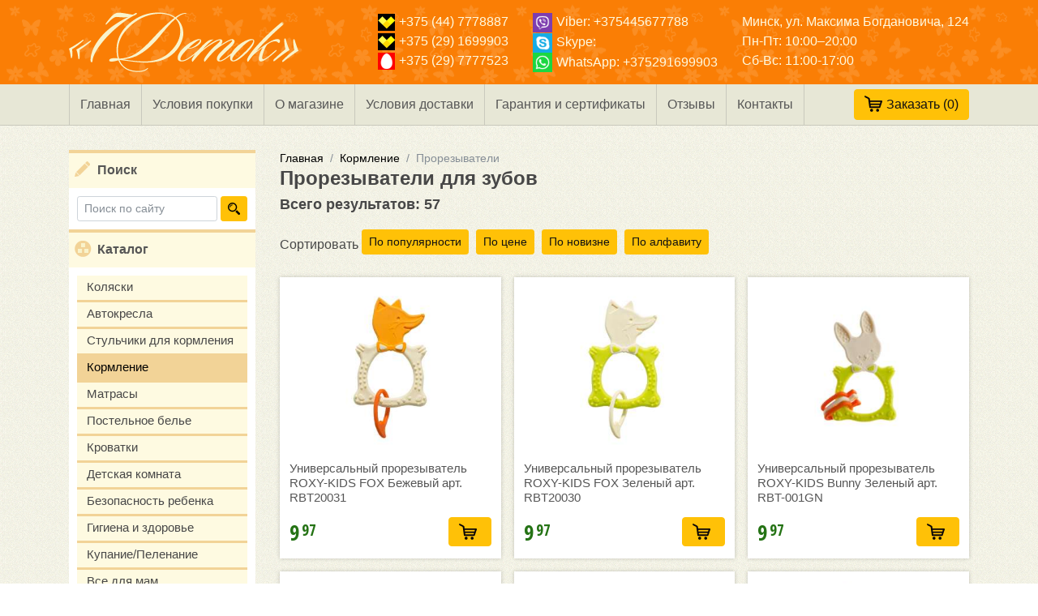

--- FILE ---
content_type: text/html; charset=UTF-8
request_url: https://7d.by/kormlenie/prorezyvateli
body_size: 17499
content:
<!doctype html>
<html lang="ru">
<head>
<meta charset="utf-8">
<meta name="viewport" content="width=device-width, initial-scale=1">
<base href="https://7d.by/">
<title>Прорезыватели для зубов детские, купить в Минске | 7 деток</title>
<meta name="description" content='Вы можете купить Прорезыватель для зубов в интернет-магазине 7d.by с доставкой в Минске и по всей Беларуси.'>
<meta name="keywords" content='Прорезыватель для зубов, Прорезыватель для передних зубок, Прорезыватель для зубок, купить Прорезыватель для зубок, купить Прорезыватель для зубов в минске'>
<meta name="format-detection" content="telephone=no">
<meta name="SKYPE_TOOLBAR" content="SKYPE_TOOLBAR_PARSER_COMPATIBLE"> 
<link href="/favicon.ico" rel="shortcut icon">
<link href="https://fonts.googleapis.com/css?family=Open+Sans+Condensed:300,700" rel="stylesheet">
<link rel="stylesheet" href="/template/css/bootstrap.min.css">
<link rel="stylesheet" href="/template/css/owl.carousel.min.css">
<link rel="stylesheet" href="/template/css/jquery.fancybox.min.css">
<link rel="stylesheet" href="/template/css/custom.css?date=29-12-2017">
<link rel="stylesheet" href="/assets/components/minishop2/css/web/custom.css?v=feebe7c354" type="text/css" />
<link rel="stylesheet" href="/assets/components/minishop2/css/web/lib/jquery.jgrowl.min.css" type="text/css" />
<script>miniShop2Config = {"close_all_message":"\u0437\u0430\u043a\u0440\u044b\u0442\u044c \u0432\u0441\u0435","cssUrl":"\/assets\/components\/minishop2\/css\/web\/","jsUrl":"\/assets\/components\/minishop2\/js\/web\/","actionUrl":"\/assets\/components\/minishop2\/action.php","ctx":"web","price_format":[2,"."," "],"price_format_no_zeros":false,"weight_format":[3,"."," "],"weight_format_no_zeros":true};</script>
<link rel="canonical" href="https://7d.by/kormlenie/prorezyvateli"/>
<link rel="next" href="https://7d.by/kormlenie/prorezyvateli?page=2"/>

<script type="text/javascript">mse2Config = {"cssUrl":"\/assets\/components\/msearch2\/css\/web\/","jsUrl":"\/assets\/components\/msearch2\/js\/web\/","actionUrl":"\/assets\/components\/msearch2\/action.php","queryVar":"query","idVar":"id","filter_delimeter":"|","method_delimeter":":","values_delimeter":",","start_sort":"","start_limit":"30","start_page":1,"start_tpl":"","sort":"","limit":"","page":"","pageVar":"page","tpl":"","parentsVar":"parents","key":"f08526641ebf35a7b7ae8df161f6c7bf598df381","pageId":141,"query":"","parents":"","aliases":[],"options":[],"mode":"","moreText":"\u0417\u0430\u0433\u0440\u0443\u0437\u0438\u0442\u044c \u0435\u0449\u0435"};</script>
</head>
<body id="catalog">
    <!-- Global site tag (gtag.js) - Google Analytics -->
<script async src="https://www.googletagmanager.com/gtag/js?id=UA-111642645-1"></script>
<script>
  window.dataLayer = window.dataLayer || [];
  function gtag(){dataLayer.push(arguments);}
  gtag('js', new Date());

  gtag('config', 'UA-111642645-1');
</script>


<!-- Yandex.Metrika counter -->
<script>
    (function (d, w, c) {
        (w[c] = w[c] || []).push(function() {
            try {
                w.yaCounter42182329 = new Ya.Metrika({
                    id:42182329,
                    clickmap:true,
                    trackLinks:true,
                    accurateTrackBounce:true
                });
            } catch(e) { }
        });

        var n = d.getElementsByTagName("script")[0],
            s = d.createElement("script"),
            f = function () { n.parentNode.insertBefore(s, n); };
        s.async = true;
        s.src = "https://mc.yandex.ru/metrika/watch.js";

        if (w.opera == "[object Opera]") {
            d.addEventListener("DOMContentLoaded", f, false);
        } else { f(); }
    })(document, window, "yandex_metrika_callbacks");
</script>
<noscript><div><img src="https://mc.yandex.ru/watch/42182329" style="position:absolute; left:-9999px;" alt="Yandex.Metrika"></div></noscript>
<!-- /Yandex.Metrika counter -->
	<div class="page">
		<header>
	<div class="container head-img">
	    
	    <div class="row justify-content-between align-items-center">
	        <div class="col-xl-auto col-lg-3 logo text-md-center">
        		<a href="/">
                <img class="" src="/template/img/logo.png" alt="7 Деток">

            	</a>
            </div>

            <a href="/cart" class="d-none"><img src="/template/img/basket.svg" width="28" alt="Корзина"></a>
            
            <div class="header-mobile d-block d-md-none float-right">
                <a class="btn btn-outline-light btn-phone collapsed" href="#" data-toggle="collapse" data-target="#collapseContacts">
                    <span class="phone__hide"><img src="/template/img/velcom.png" alt="velcom" height="21" width="21">+375 (44) 7778887</span>
                    <span class="phone__show">Свернуть</span>
                </a>
            </div>
            
            <!--d-none d-md-flex-->
	        <div class="col-xl-auto col-lg-9  collapse" id="collapseContacts">
        		<div class="row contacts">
                    
                    <div class="col-md-3 col-xl-auto">
                    <a href="tel:+375447778887"><img src="/template/img/velcom.png" alt="velcom" height="21" width="21">+375 (44) 7778887</a><br>
                    <a href="tel:+375291699903"><img src="/template/img/velcom.png" alt="velcom" height="21" width="21">+375 (29) 1699903</a><br>
                    <a href="tel:+375297777523"><img src="/template/img/mts.png" alt="mts" height="21" width="21">+375 (29) 7777523</a>
                    </div>
                    
                    <div class="col-md-4 col-xl-auto">
                    <a href="viber://add?number=+375445677788" class=""><img src="/template/img/viber.png" alt="Viber" height="24" width="24">Viber: +375445677788</a><br>
                    <a href="skype:?chat" class=""><img src="/template/img/skype.png" alt="Skype" height="24" width="24">Skype: </a><br>
                    <a href="whatsapp://send?phone=+375291699903" class=""><img src="/template/img/whatsapp.png" alt="WhatsApp" height="24" width="24">WhatsApp: +375291699903</a>
                    </div>
                    
                    <div class="col-md-5 col-xl-auto">
                    <a href="/contacts#map">Минск, ул. Максима Богдановича, 124</a><br>
                    Пн-Пт: 10:00–20:00<br>Сб-Вс: 11:00-17:00
                    </div>
        		</div>
        	</div>
    		
		</div>
	</div>
	
    <div class="main-menu d-none d-lg-block">
		<div class="container">
            <ul class=""><li class="first"><a href="/" >Главная</a></li><li><a href="purchase-terms" >Условия покупки</a></li><li><a href="our-details" >О магазине</a></li><li><a href="delivery-terms" >Условия доставки</a></li><li><a href="garantiya-i-sertifikaty" >Гарантия и сертификаты</a></li><li><a href="otzyivyi" >Отзывы</a></li><li class="last"><a href="contacts" >Контакты</a></li></ul>
			<div class="float-right">
            	<div class="msMiniCart ">
    <div class="empty">
<span class="cart btn btn-warning"><img src="/template/img/basket.svg" width="22" alt="Корзина"><span class="d-none d-md-inline">Заказать </span>(<span class="ms2_total_count">0</span>)</span>
    </div>
    <div class="not_empty">
<a href="/cart" class="cart btn btn-warning"><img src="/template/img/basket.svg" width="22" alt="Корзина"><span class="d-none d-md-inline">Заказать </span>(<span class="ms2_total_count">0</span>)</a>
    </div>
</div>
            </div>
		</div>
	</div>
	
</header>
		<div class="container msearch2" id="mse2_mfilter">
		    <div class="row">
    			<div class="col-lg-2 col-left">
	<aside>
	    <div class="d-none d-lg-block search__right"><div class="search_wrap">
<span class="title news">Поиск</span>
<form action="search" method="get" class="msearch2 row">
<div class="col"><input type="text" name="query" placeholder="Поиск по сайту" class="form-control form-control-sm" value=""></div>
<div class="col-auto"><button class="btn btn-warning btn-sm" type="submit"><img src="/template/img/magnifier.svg" width="15" alt="Поиск по сайту"></button></div>
</form>
</div></div>
		<div class="d-lg-none mobile-menu">
    <a class="title-menu float-left" href="#" data-toggle="collapse" data-target="#collapseCatalog">Каталог</a>
    <div class="float-right">
        <div class="msMiniCart ">
    <div class="empty">
<span class="cart btn btn-warning"><img src="/template/img/basket.svg" width="22" alt="Корзина"><span class="d-none d-md-inline">Заказать </span>(<span class="ms2_total_count">0</span>)</span>
    </div>
    <div class="not_empty">
<a href="/cart" class="cart btn btn-warning"><img src="/template/img/basket.svg" width="22" alt="Корзина"><span class="d-none d-md-inline">Заказать </span>(<span class="ms2_total_count">0</span>)</a>
    </div>
</div>
    </div>
    <a class="btn btn-warning float-right collapseSearch" href="#" data-toggle="collapse" data-target="#collapseSearch"><img src="/template/img/magnifier.svg" width="15" alt="Поиск по сайту"></a>
    <a class="btn btn-warning float-right collapseInfo" href="#" data-toggle="collapse" data-target="#collapseMenu">Меню</a>
    <div class="clearfix"></div>
</div>

<div class="collapse" id="collapseSearch">
    <nav>
        <div class="search_wrap">
<span class="title news">Поиск</span>
<form action="search" method="get" class="msearch2 row">
<div class="col"><input type="text" name="query" placeholder="Поиск по сайту" class="form-control form-control-sm" value=""></div>
<div class="col-auto"><button class="btn btn-warning btn-sm" type="submit"><img src="/template/img/magnifier.svg" width="15" alt="Поиск по сайту"></button></div>
</form>
</div>
    </nav>
</div>

<div class="collapse" id="collapseMenu">
    <nav>
        <ul class=""><li class="first"><a href="/" >Главная</a></li><li><a href="purchase-terms" >Условия покупки</a></li><li><a href="our-details" >О магазине</a></li><li><a href="delivery-terms" >Условия доставки</a></li><li><a href="garantiya-i-sertifikaty" >Гарантия и сертификаты</a></li><li><a href="otzyivyi" >Отзывы</a></li><li><a href="contacts" >Контакты</a></li><li class="last"><a href="news" >Новости</a></li></ul>
    </nav>
</div>

<div class="collapse" id="collapseCatalog">
    <div class="title cat d-none d-lg-block">Каталог</div>
    <nav>
        <ul class=""><li class="first"><a href="kolyaski" >Коляски</a></li><li><a href="avtokresla" >Автокресла</a></li><li><a href="stulchiki-dlya-kormleniya" >Стульчики для кормления</a></li><li class="active"><a href="kormlenie" >Кормление</a></li><li><a href="matrasy" >Матрасы</a></li><li><a href="postelnoe-bele" >Постельное белье</a></li><li><a href="krovatki" >Кроватки</a></li><li><a href="detskaya-komnata" >Детская комната</a></li><li><a href="bezopasnost-rebenka" >Безопасность ребенка</a></li><li><a href="gigienatualet" >Гигиена и здоровье</a></li><li><a href="kupaniepelenanie" >Купание/Пеленание</a></li><li><a href="vse-dlya-mam" >Все для мам</a></li><li><a href="sumkikenguruslingi" >Сумки/Кенгуру/Слинги</a></li><li><a href="manezhi" >Манежи, шезлонги</a></li><li><a href="igrushki" >Игрушки</a></li><li><a href="detskij-transport" >Детский транспорт</a></li><li class="last"><a href="zimasneg" >Зима/Снег</a></li></ul>
    </nav>
</div>


        <div class="d-none d-lg-block"><div>
    <div class="title brands">Бренды</div>
    <div class="row">
        <div class="col-4 brend">
<a href="/brands/magic-(niderlandyi)"><img src="/assets/components/phpthumbof/cache/f8115d882b3cb6af95e63d67c2995f1c.87d43edf87f62363330396a7c4df5782.jpg" alt="Magic (Нидерланды)" title="Magic (Нидерланды)"></a>
</div>
<div class="col-4 brend">
<a href="/brands/abumba-(sankt-peterburg)"><img src="/assets/components/phpthumbof/cache/2c1613ef7aae570c7ca9513e53d51cb6.87d43edf87f62363330396a7c4df5782.jpg" alt="Abumba (Санкт-Петербург)" title="Abumba (Санкт-Петербург)"></a>
</div>
<div class="col-4 brend">
<a href="/brands/alilo-(gonkong)"><img src="/assets/components/phpthumbof/cache/19426cbe7e4c3221982e4af4f703fae9.87d43edf87f62363330396a7c4df5782.jpg" alt="Alilo (Гонконг)" title="Alilo (Гонконг)"></a>
</div>
<div class="col-4 brend">
<a href="/brands/fehn-(germaniya)"><img src="/assets/components/phpthumbof/cache/687759893c38730fb83872440470da80.87d43edf87f62363330396a7c4df5782.jpg" alt="FEHN (Германия)" title="FEHN (Германия)"></a>
</div>
<div class="col-4 brend">
<a href="/brands/lovi-(polsha)"><img src="/assets/components/phpthumbof/cache/d319f465d12ad4ddc257c6dc58cd7a9d.87d43edf87f62363330396a7c4df5782.jpg" alt="LOVI (Польша)" title="LOVI (Польша)"></a>
</div>
<div class="col-4 brend">
<a href="/brands/hape-(shvejczariya)"><img src="/assets/components/phpthumbof/cache/b9c0d77caa0a26d16f831c56816ab768.64ce73c8c663f7167f6f363f6ed0f984.png" alt="Hape (Швейцария)" title="Hape (Швейцария)"></a>
</div>
<div class="col-4 brend">
<a href="/brands/loulou-lollipop-(kanada)"><img src="/assets/components/phpthumbof/cache/a70311abb0dea9e7b1b0614d0ec9478a.64ce73c8c663f7167f6f363f6ed0f984.png" alt="Loulou LOLLIPOP (Канада)" title="Loulou LOLLIPOP (Канада)"></a>
</div>
<div class="col-4 brend">
<a href="/brands/mushie"><img src="/assets/components/phpthumbof/cache/749eae04b1273eec50f8ac2ff70c48fa.64ce73c8c663f7167f6f363f6ed0f984.png" alt="Mushie (США)" title="Mushie (США)"></a>
</div>
<div class="col-4 brend">
<a href="/brands/oliandcarol"><img src="/assets/components/phpthumbof/cache/61eda7f7762794581ccba5468e3e9992.87d43edf87f62363330396a7c4df5782.jpg" alt="Oli&Carol (Испания)" title="Oli&Carol (Испания)"></a>
</div>
<div class="col-4 brend">
<a href="/brands/angelcare-(kanada)"><img src="/assets/components/phpthumbof/cache/c7fa76dabcbfb9845560a9af6a98487d.64ce73c8c663f7167f6f363f6ed0f984.png" alt="Angelcare (Канада)" title="Angelcare (Канада)"></a>
</div>
<div class="col-4 brend">
<a href="/brands/hartan-(germaniya)"><img src="/assets/components/phpthumbof/cache/55267d7f6b68091be4165f2844fb3c97.64ce73c8c663f7167f6f363f6ed0f984.png" alt="Hartan (Германия)" title="Hartan (Германия)"></a>
</div>
<div class="col-4 brend">
<a href="/brands/lionelo"><img src="/assets/components/phpthumbof/cache/9df19a2e79e174076c39a964304db751.64ce73c8c663f7167f6f363f6ed0f984.png" alt="Lionelo (Польша)" title="Lionelo (Польша)"></a>
</div>
<div class="col-4 brend">
<a href="/brands/sanosan"><img src="/assets/components/phpthumbof/cache/eb814c8621f55d8be609faf50cee81bc.87d43edf87f62363330396a7c4df5782.jpg" alt="Sanosan (Германия)" title="Sanosan (Германия)"></a>
</div>
<div class="col-4 brend">
<a href="/brands/bugaboo-gollandiya"><img src="/assets/components/phpthumbof/cache/10aa40df4a78a19298990d19c3f10f22.64ce73c8c663f7167f6f363f6ed0f984.png" alt="Bugaboo (Голландия)" title="Bugaboo (Голландия)"></a>
</div>
<div class="col-4 brend">
<a href="/brands/babyzen"><img src="/assets/components/phpthumbof/cache/e3cf2d59da5ab728658ddde5112f11aa.64ce73c8c663f7167f6f363f6ed0f984.png" alt="Babyzen" title="Babyzen"></a>
</div>
<div class="col-4 brend">
<a href="/brands/globex-rossiya"><img src="/assets/components/phpthumbof/cache/8c8561c4e3d6481df038085b0e199d3b.87d43edf87f62363330396a7c4df5782.jpg" alt="GLOBEX, Россия" title="GLOBEX, Россия"></a>
</div>
<div class="col-4 brend">
<a href="/brands/swandoo-(avstriya)"><img src="/assets/components/phpthumbof/cache/92533a34cec4aa2d462ce69e443e3b18.64ce73c8c663f7167f6f363f6ed0f984.png" alt="Swandoo (Австрия)" title="Swandoo (Австрия)"></a>
</div>
<div class="col-4 brend">
<a href="/brands/avova-(germaniya)"><img src="/assets/components/phpthumbof/cache/0254b3e434e3a759d5e811fb8137f2e3.64ce73c8c663f7167f6f363f6ed0f984.png" alt="Avova (Германия)" title="Avova (Германия)"></a>
</div>
<div class="col-4 brend">
<a href="/brands/beaba-(francziya)"><img src="/assets/components/phpthumbof/cache/10049d1f904f088810b8db004b94072d.64ce73c8c663f7167f6f363f6ed0f984.png" alt="Beaba (Франция)" title="Beaba (Франция)"></a>
</div>
<div class="col-4 brend">
<a href="/brands/leader-kids-(rossiya)"><img src="/assets/components/phpthumbof/cache/a58f4e74e667c60c66e0cf6478415aa6.87d43edf87f62363330396a7c4df5782.jpg" alt="Leader Kids (Россия)" title="Leader Kids (Россия)"></a>
</div>
<div class="col-4 brend">
<a href="/brands/joolz-(niderlandyi)"><img src="/assets/components/phpthumbof/cache/d5e0e2ad50351df428dfe8ea94baae60.87d43edf87f62363330396a7c4df5782.jpg" alt="Joolz (Нидерланды)" title="Joolz (Нидерланды)"></a>
</div>
<div class="col-4 brend">
<a href="/brands/dr.-tuttelle-(izrail)"><img src="/assets/components/phpthumbof/cache/fd425de00c11ed64aa03d1de86769c82.87d43edf87f62363330396a7c4df5782.jpg" alt="Dr. Tuttelle (Израиль)" title="Dr. Tuttelle (Израиль)"></a>
</div>
<div class="col-4 brend">
<a href="/brands/royal-accessories-(rossiya)"><img src="/assets/components/phpthumbof/cache/5e13ab03588403c172ec3eb6f41b2949.64ce73c8c663f7167f6f363f6ed0f984.png" alt="Royal Accessories (Россия)" title="Royal Accessories (Россия)"></a>
</div>
<div class="col-4 brend">
<a href="/brands/diono-(germaniya)"><img src="/assets/components/phpthumbof/cache/79c141692fa16618b1a9b7d25e7aad46.64ce73c8c663f7167f6f363f6ed0f984.png" alt="Diono (Германия)" title="Diono (Германия)"></a>
</div>
<div class="col-4 brend">
<a href="/brands/mochtoys-(polsha)"><img src="/assets/components/phpthumbof/cache/a319eb0cde414d7d72c9204a2fcb34d8.64ce73c8c663f7167f6f363f6ed0f984.png" alt="Mochtoys (Польша)" title="Mochtoys (Польша)"></a>
</div>
<div class="col-4 brend">
<a href="/brands/biolane-(francziya)"><img src="/assets/components/phpthumbof/cache/d2069a7e0cc8d0af22e9a7d2cd8c6b78.64ce73c8c663f7167f6f363f6ed0f984.png" alt="Biolane (Франция)" title="Biolane (Франция)"></a>
</div>
<div class="col-4 brend">
<a href="/brands/pelyonkino-(belarus)"><img src="/assets/components/phpthumbof/cache/eb4ca27ac05a8042dc02cc513a78a1f9.64ce73c8c663f7167f6f363f6ed0f984.png" alt="Пелёнкино (Беларусь)" title="Пелёнкино (Беларусь)"></a>
</div>
<div class="col-4 brend">
<a href="/brands/icoo-germaniya"><img src="/assets/components/phpthumbof/cache/5a501fcacef2b777e8b81c57cb69bf77.87d43edf87f62363330396a7c4df5782.jpg" alt="I COO Германия" title="I COO Германия"></a>
</div>
<div class="col-4 brend">
<a href="/brands/bumbleride-ssha"><img src="/assets/components/phpthumbof/cache/8d98006ac16f3c82e4562a999350b940.87d43edf87f62363330396a7c4df5782.jpg" alt="Bumbleride (США)" title="Bumbleride (США)"></a>
</div>
<div class="col-4 brend">
<a href="/brands/mima-ispaniya"><img src="/assets/components/phpthumbof/cache/beeeb8b6649e01a90ba753354f5427af.64ce73c8c663f7167f6f363f6ed0f984.png" alt="Mima (Испания)" title="Mima (Испания)"></a>
</div>
<div class="col-4 brend">
<a href="/brands/joie"><img src="/assets/components/phpthumbof/cache/8ba77141fc8dfeb61f17d5b0ac0e3f88.64ce73c8c663f7167f6f363f6ed0f984.png" alt="JOIE (Англия)" title="JOIE (Англия)"></a>
</div>
<div class="col-4 brend">
<a href="/brands/valco-baby-avstraliya"><img src="/assets/components/phpthumbof/cache/3fab3c1ea8f04853a31998fca455032e.87d43edf87f62363330396a7c4df5782.jpg" alt="Valco  Baby (Австралия)" title="Valco  Baby (Австралия)"></a>
</div>
<div class="col-4 brend">
<a href="/brands/altabebe-germaniya"><img src="/assets/components/phpthumbof/cache/be71048780dbc768affdd3224ec19396.64ce73c8c663f7167f6f363f6ed0f984.png" alt="Altabebe (Германия)" title="Altabebe (Германия)"></a>
</div>
<div class="col-4 brend">
<a href="/brands/doona"><img src="/assets/components/phpthumbof/cache/c1a138fb7b8308b52b8c7228753aa446.64ce73c8c663f7167f6f363f6ed0f984.png" alt="Doona (Гонконг)" title="Doona (Гонконг)"></a>
</div>
<div class="col-4 brend">
<a href="/brands/mifold-ssha"><img src="/assets/components/phpthumbof/cache/d0f0fdb778e17297c4904c94a261cb67.87d43edf87f62363330396a7c4df5782.jpg" alt="Mifold (Израиль)" title="Mifold (Израиль)"></a>
</div>
<div class="col-4 brend">
<a href="/brands/christ-germaniya"><img src="/assets/components/phpthumbof/cache/0b07a886a4f0b7eda55ba0224ef0cd10.87d43edf87f62363330396a7c4df5782.jpg" alt="Christ (Германия)" title="Christ (Германия)"></a>
</div>
<div class="col-4 brend">
<a href="/brands/gona-toys-yuzhnaya-koreya"><img src="/assets/components/phpthumbof/cache/4c988ef52917afb4bf3e80a316f920a3.87d43edf87f62363330396a7c4df5782.jpg" alt="GONA TOYS (Южная Корея)" title="GONA TOYS (Южная Корея)"></a>
</div>
<div class="col-4 brend">
<a href="/brands/gb-kitaj"><img src="/assets/components/phpthumbof/cache/9a8980704e7f58488c99c46382fd848f.87d43edf87f62363330396a7c4df5782.jpg" alt="GB (Китай-Германия)" title="GB (Китай-Германия)"></a>
</div>
<div class="col-4 brend">
<a href="/brands/plumplay"><img src="/assets/components/phpthumbof/cache/5e7059ee2d52078c33a3be0471b563f1.87d43edf87f62363330396a7c4df5782.jpg" alt="Plum (Великобритания)" title="Plum (Великобритания)"></a>
</div>
<div class="col-4 brend">
<a href="/brands/babiators-(ssha)"><img src="/assets/components/phpthumbof/cache/9d56019ab3061c7d182bfcb4f799d8a9.87d43edf87f62363330396a7c4df5782.jpg" alt="Babiators (США)" title="Babiators (США)"></a>
</div>
<div class="col-4 brend">
<a href="/brands/cybex"><img src="/assets/components/phpthumbof/cache/4d07b2ecf1445b196b94b7929b0b5b91.87d43edf87f62363330396a7c4df5782.jpg" alt="CYBEX (Германия)" title="CYBEX (Германия)"></a>
</div>
<div class="col-4 brend">
<a href="/brands/happy-baby"><img src="/assets/components/phpthumbof/cache/4c806b53b9bd03cbdc136cdf135401e6.64ce73c8c663f7167f6f363f6ed0f984.png" alt="HAPPY BABY (Китай)" title="HAPPY BABY (Китай)"></a>
</div>
<div class="col-4 brend">
<a href="/brands/recaro"><img src="/assets/components/phpthumbof/cache/9cc30575036e96647903b07691071358.87d43edf87f62363330396a7c4df5782.jpg" alt="RECARO (Германия)" title="RECARO (Германия)"></a>
</div>
<div class="col-4 brend">
<a href="/brands/red-castle-franciya"><img src="/assets/components/phpthumbof/cache/93b154fa93f898f3fbd8d5023e2e2dff.87d43edf87f62363330396a7c4df5782.jpg" alt="Red Castle (Франция)" title="Red Castle (Франция)"></a>
</div>
<div class="col-4 brend">
<a href="/brands/laica-italiya"><img src="/assets/components/phpthumbof/cache/f2e3b5918c1a65d03df065a2df734904.87d43edf87f62363330396a7c4df5782.jpg" alt="Laica (Италия)" title="Laica (Италия)"></a>
</div>
<div class="col-4 brend">
<a href="/brands/kaiser-germaniya"><img src="/assets/components/phpthumbof/cache/c6a6f5cf247b31ddbc6b2fe145813209.87d43edf87f62363330396a7c4df5782.jpg" alt="Kaiser (Германия)" title="Kaiser (Германия)"></a>
</div>
<div class="col-4 brend">
<a href="/brands/peg-perego"><img src="/assets/components/phpthumbof/cache/02807f7105c957eeca9593cce00ecbe8.87d43edf87f62363330396a7c4df5782.jpg" alt="Peg-Perego (Италия)" title="Peg-Perego (Италия)"></a>
</div>
<div class="col-4 brend">
<a href="/brands/zooper"><img src="/assets/components/phpthumbof/cache/63fde3845163d23907cc1b60fc3f8f41.87d43edf87f62363330396a7c4df5782.jpg" alt="Zooper (США)" title="Zooper (США)"></a>
</div>
<div class="col-4 brend">
<a href="/brands/babybjrn"><img src="/assets/components/phpthumbof/cache/33113c17f50de3f3530a89187bdf26cd.87d43edf87f62363330396a7c4df5782.jpg" alt="BABYBJÖRN (Швеция)" title="BABYBJÖRN (Швеция)"></a>
</div>
<div class="col-4 brend">
<a href="/brands/ok-baby"><img src="/assets/components/phpthumbof/cache/7e81794f39f9d40ba6d78d56c85932f9.87d43edf87f62363330396a7c4df5782.jpg" alt="OkBaby (Италия)" title="OkBaby (Италия)"></a>
</div>
<div class="col-4 brend">
<a href="/brands/cam"><img src="/assets/components/phpthumbof/cache/698facb3c26ea0bb79609d2a22d59e71.87d43edf87f62363330396a7c4df5782.jpg" alt="Cam (Италия)" title="Cam (Италия)"></a>
</div>
<div class="col-4 brend">
<a href="/brands/maclaren-angliya"><img src="/assets/components/phpthumbof/cache/bc806cd359c5697175c1f7925b7e9212.64ce73c8c663f7167f6f363f6ed0f984.png" alt="Maclaren (Англия)" title="Maclaren (Англия)"></a>
</div>
<div class="col-4 brend">
<a href="/brands/reer"><img src="/assets/components/phpthumbof/cache/88925272374956695018736d336bd693.87d43edf87f62363330396a7c4df5782.jpg" alt="Reer (Германия)" title="Reer (Германия)"></a>
</div>
<div class="col-4 brend">
<a href="/brands/giovanni-angliya"><img src="/assets/components/phpthumbof/cache/151a0eb67a859d19a933704efec94256.87d43edf87f62363330396a7c4df5782.jpg" alt="GIOVANNI (Англия)" title="GIOVANNI (Англия)"></a>
</div>
<div class="col-4 brend">
<a href="/brands/feretti-italiya"><img src="/assets/components/phpthumbof/cache/ff6142cbe573967e7048c607f649125b.87d43edf87f62363330396a7c4df5782.jpg" alt="Feretti (Италия)" title="Feretti (Италия)"></a>
</div>
<div class="col-4 brend">
<a href="/brands/tommee-tippee-angliya"><img src="/assets/components/phpthumbof/cache/c48f69e3ac018c55ee60f838aca8d33e.87d43edf87f62363330396a7c4df5782.jpg" alt="Tommee Tippee (Англия)" title="Tommee Tippee (Англия)"></a>
</div>
<div class="col-4 brend">
<a href="/brands/stokke"><img src="/assets/components/phpthumbof/cache/eca6a6d9f4a3202216eaad440ae9bff2.87d43edf87f62363330396a7c4df5782.jpg" alt="Stokke (Норвегия)" title="Stokke (Норвегия)"></a>
</div>
<div class="col-4 brend">
<a href="/brands/abc-design-germaniya"><img src="/assets/components/phpthumbof/cache/4f148307a3900e8c9dab845be7dbf990.87d43edf87f62363330396a7c4df5782.jpg" alt="ABC Design (Германия)" title="ABC Design (Германия)"></a>
</div>
<div class="col-4 brend">
<a href="/brands/avanti-germaniya"><img src="/assets/components/phpthumbof/cache/5a87189495820994d5e6d69ac156b93d.87d43edf87f62363330396a7c4df5782.jpg" alt="Avanti (Германия)" title="Avanti (Германия)"></a>
</div>
<div class="col-4 brend">
<a href="/brands/nuovita-italiya"><img src="/assets/components/phpthumbof/cache/ba485c002c0bf54beb0b569dd1baf6e5.87d43edf87f62363330396a7c4df5782.jpg" alt="Nuovita (Россия)" title="Nuovita (Россия)"></a>
</div>
<div class="col-4 brend">
<a href="/brands/babysleep-italiya"><img src="/assets/components/phpthumbof/cache/381ad409d05bbca216629d34bfd3295a.87d43edf87f62363330396a7c4df5782.jpg" alt="BabySleep (Россия)" title="BabySleep (Россия)"></a>
</div>
<div class="col-4 brend">
<a href="/brands/maxi-cosi"><img src="/assets/components/phpthumbof/cache/f7483ed9484df59e891be60c45d8447e.87d43edf87f62363330396a7c4df5782.jpg" alt="Maxi-Cosi (Голландия)" title="Maxi-Cosi (Голландия)"></a>
</div>
<div class="col-4 brend">
<a href="/brands/romerbritax-germaniya"><img src="/assets/components/phpthumbof/cache/ec42497cc5dce213f9b4046ffcfe5189.87d43edf87f62363330396a7c4df5782.jpg" alt="RÖMER/BRITAX (Германия)" title="RÖMER/BRITAX (Германия)"></a>
</div>
<div class="col-4 brend">
<a href="/brands/hauck-germaniya"><img src="/assets/components/phpthumbof/cache/70f34c78abdbc65fa361549532233e44.a5aa47efb7736d725087cbabb9774836.gif" alt="HAUCK (Германия)" title="HAUCK (Германия)"></a>
</div>
<div class="col-4 brend">
<a href="/brands/smoby-franciya"><img src="/assets/components/phpthumbof/cache/1028a2460cfde619033651abfc9d29f6.a5aa47efb7736d725087cbabb9774836.gif" alt="Smoby (Франция)" title="Smoby (Франция)"></a>
</div>
<div class="col-4 brend">
<a href="/brands/avent-philips"><img src="/assets/components/phpthumbof/cache/d8ac158d2cff440232b9cdaf95ece818.a5aa47efb7736d725087cbabb9774836.gif" alt="AVENT Philips (Великобритания)" title="AVENT Philips (Великобритания)"></a>
</div>
<div class="col-4 brend">
<a href="/brands/safety-1st"><img src="/assets/components/phpthumbof/cache/d03f98ad50f281e3047cb054a3b9c49c.87d43edf87f62363330396a7c4df5782.jpg" alt="Safety 1st (Франция)" title="Safety 1st (Франция)"></a>
</div>
<div class="col-4 brend">
<a href="/brands/pali"><img src="/assets/components/phpthumbof/cache/fa773a311f9501536ebcaeeb060460c6.87d43edf87f62363330396a7c4df5782.jpg" alt="PALI (Италия)" title="PALI (Италия)"></a>
</div>
<div class="col-4 brend">
<a href="/brands/heitmann-felle"><img src="/assets/components/phpthumbof/cache/24f561fadc393500320ba5c8e450b35f.87d43edf87f62363330396a7c4df5782.jpg" alt="Heitmann Felle (Германия)" title="Heitmann Felle (Германия)"></a>
</div>
<div class="col-4 brend">
<a href="/brands/graco"><img src="/assets/components/phpthumbof/cache/2b8b82284f7dcc90d9d1a3a1c3a69f6c.87d43edf87f62363330396a7c4df5782.jpg" alt="GRACO (США)" title="GRACO (США)"></a>
</div>
<div class="col-4 brend">
<a href="/brands/babyono"><img src="/assets/components/phpthumbof/cache/d078466c2bef048a912ee7396fdd0177.87d43edf87f62363330396a7c4df5782.jpg" alt="BabyOno (Польша)" title="BabyOno (Польша)"></a>
</div>
<div class="col-4 brend">
<a href="/brands/chicco-italiya"><img src="/assets/components/phpthumbof/cache/978dbb79fb73641d046fc68b6b643622.87d43edf87f62363330396a7c4df5782.jpg" alt="CHICCO (Италия)" title="CHICCO (Италия)"></a>
</div>
<div class="col-4 brend">
<a href="/brands/aprica"><img src="/assets/components/phpthumbof/cache/c6dc14d9a7b4aa7bc6740481ac7f8d59.87d43edf87f62363330396a7c4df5782.jpg" alt="APRICA (Япония)" title="APRICA (Япония)"></a>
</div>
<div class="col-4 brend">
<a href="/brands/roxi-kids"><img src="/assets/components/phpthumbof/cache/6350dcefa89f9c5cf505103ce1f9098c.87d43edf87f62363330396a7c4df5782.jpg" alt="ROXY-KIDS (Россия)" title="ROXY-KIDS (Россия)"></a>
</div>
<div class="col-4 brend">
<a href="/brands/bashplast"><img src="/assets/components/phpthumbof/cache/8668dc0f3826f5c92307686c43fd6ded.87d43edf87f62363330396a7c4df5782.jpg" alt="Башпласт (Россия)" title="Башпласт (Россия)"></a>
</div>
<div class="col-4 brend">
<a href="/brands/ruggeri"><img src="/assets/components/phpthumbof/cache/e80fc6280b69a64957a0a4ab1a46d203.64ce73c8c663f7167f6f363f6ed0f984.png" alt="Ruggeri (Италия)" title="Ruggeri (Италия)"></a>
</div>
<div class="col-4 brend">
<a href="/brands/sdelano-v-belarusi"><img src="/assets/components/phpthumbof/cache/69731b188f71b70abd5cd588a34e8e31.87d43edf87f62363330396a7c4df5782.jpg" alt="Сделано в Беларуси" title="Сделано в Беларуси"></a>
</div>
<div class="col-4 brend">
<a href="/brands/little-angel"><img src="/assets/components/phpthumbof/cache/dee9dce11ae8292e250ab24db1ade388.87d43edf87f62363330396a7c4df5782.jpg" alt="Little Angel (Пластик Репаблик)" title="Little Angel (Пластик Репаблик)"></a>
</div>
<div class="col-4 brend">
<a href="/brands/intex-kitaj"><img src="/assets/components/phpthumbof/cache/4c9b0f0fb5b3f583278bc4c76002127d.a5aa47efb7736d725087cbabb9774836.gif" alt="Intex (Китай)" title="Intex (Китай)"></a>
</div>
<div class="col-4 brend">
<a href="/brands/quaqua"><img src="/assets/components/phpthumbof/cache/32ad8c3361927eb93b5aef6d9772941f.87d43edf87f62363330396a7c4df5782.jpg" alt="QuAqua (Россия)" title="QuAqua (Россия)"></a>
</div>
<div class="col-4 brend">
<a href="/brands/feya-rossiya"><img src="/assets/components/phpthumbof/cache/97758f9cea245c81631f3f1145adb4e3.a5aa47efb7736d725087cbabb9774836.gif" alt="ФЕЯ (Россия)" title="ФЕЯ (Россия)"></a>
</div>
<div class="col-4 brend">
<a href="/brands/simplicity-ssha"><img src="/assets/components/phpthumbof/cache/dd3ed82cadba6f65787aa2d81d370aae.87d43edf87f62363330396a7c4df5782.jpg" alt="Simplicity (США)" title="Simplicity (США)"></a>
</div>
<div class="col-4 brend">
<a href="/brands/medela"><img src="/assets/components/phpthumbof/cache/44a500af67f1f99cc4bca2c9b455f881.87d43edf87f62363330396a7c4df5782.jpg" alt="Medela (Швейцария)" title="Medela (Швейцария)"></a>
</div>
<div class="col-4 brend">
<a href="/brands/gandylyan-rossiya"><img src="/assets/components/phpthumbof/cache/d956cc81a84b6294ccf24c687926d3a8.87d43edf87f62363330396a7c4df5782.jpg" alt="ГАНДЫЛЯН (Россия)" title="ГАНДЫЛЯН (Россия)"></a>
</div>
<div class="col-4 brend">
<a href="/brands/mozhga-krasnaya-zvezda-rossiya"><img src="/assets/components/phpthumbof/cache/2fbaf7d68570f8c26df145e0c517a40b.87d43edf87f62363330396a7c4df5782.jpg" alt="МОЖГА-КРАСНАЯ ЗВЕЗДА (Россия)" title="МОЖГА-КРАСНАЯ ЗВЕЗДА (Россия)"></a>
</div>
<div class="col-4 brend">
<a href="/brands/kubanlesstroj-rossiya"><img src="/assets/components/phpthumbof/cache/227303b9ca2226e4a51e243c9e47d46e.64ce73c8c663f7167f6f363f6ed0f984.png" alt="Кубаньлесстрой (Россия)" title="Кубаньлесстрой (Россия)"></a>
</div>
<div class="col-4 brend">
<a href="/brands/babyline-germaniya"><img src="/assets/components/phpthumbof/cache/9d8a9514bf247f63178e02753b29ccee.87d43edf87f62363330396a7c4df5782.jpg" alt="Babyline (Германия)" title="Babyline (Германия)"></a>
</div>
<div class="col-4 brend">
<a href="/brands/angela-bella"><img src="/assets/components/phpthumbof/cache/c5fdfee7c061ddbb2e9ba7f15fb23871.64ce73c8c663f7167f6f363f6ed0f984.png" alt="Angela Bella (Россия)" title="Angela Bella (Россия)"></a>
</div>
<div class="col-4 brend">
<a href="/brands/kiddy-germaniya"><img src="/assets/components/phpthumbof/cache/dd40bdc8966722932465f5d56b4318f0.87d43edf87f62363330396a7c4df5782.jpg" alt="Kiddy (Германия)" title="Kiddy (Германия)"></a>
</div>
<div class="col-4 brend">
<a href="/brands/kidboo-turciya"><img src="/assets/components/phpthumbof/cache/6b8255ab427623616b3af1d3d08996e4.87d43edf87f62363330396a7c4df5782.jpg" alt="KIDBOO (Турция)" title="KIDBOO (Турция)"></a>
</div>
<div class="col-4 brend">
<a href="/brands/erbesi"><img src="/assets/components/phpthumbof/cache/ecc55fdd4fc59a174ab5043872f6657e.87d43edf87f62363330396a7c4df5782.jpg" alt="Erbesi (Италия)" title="Erbesi (Италия)"></a>
</div>
    </div>
</div></div>
	</aside>
</div>
    			<div class="col-lg-10">
<div class="main-offers">
<div class="d-none d-md-block"><nav aria-label="breadcrumb" role="navigation"><ol class="breadcrumb"><li class="breadcrumb-item" itemtype="http://data-vocabulary.org/Breadcrumb" itemscope><a href="/" itemprop="url" class="link-decor"><span itemprop="title">Главная</span></a></li>
<li class="breadcrumb-item" itemtype="http://data-vocabulary.org/Breadcrumb" itemscope><a href="kormlenie" itemprop="url" class="link-decor"><span itemprop="title">Кормление</span></a></li>
<li class="breadcrumb-item active" aria-current="page">Прорезыватели</li></ol></nav></div>
<h1>Прорезыватели для зубов</h1>





<h3>Всего результатов: <span id="mse2_total">57</span></h3>

<div id="mse2_sort">
<div class="d-none d-md-inline">Сортировать</div>
<a href="#" data-sort="ms|hits" data-dir="" data-default="desc" class="sort btn btn-warning btn-sm">По популярности <span></span></a>
<a href="#" data-sort="ms|price_auto" data-dir="" data-default="asc" class="sort btn btn-warning btn-sm">По цене <span></span></a>
<div class="d-none d-sm-inline">
<a href="#" data-sort="resource|publishedon" data-dir="" data-default="desc" class="sort btn btn-warning btn-sm">По новизне <span></span></a>
<a href="#" data-sort="resource|pagetitle" data-dir="" data-default="asc" class="sort btn btn-warning btn-sm">По алфавиту <span></span></a>
</div>
</div>

<div id="mse2_selected_wrapper">
<div id="mse2_selected">Вы выбрали:
<span></span>
</div>
</div>

<div id="mse2_results" class="main-offers row">
<div class="col-md-4">
<div class="ms2_product product">
<div class="percent percent_0">-0%</div>
<form method="post" class="ms2_form">
<input type="hidden" name="id" value="18608">
<input type="hidden" name="count" value="1">
<input type="hidden" name="options" value="[]">
<div class="image"><a class="text-center d-block" href="kormlenie/prorezyvateli/universalnyij-prorezyivatel-roxy-kids-fox-bezhevyij-art.-rbt20031"><img src="/assets/images/products/18608/small/1.jpg" alt="Универсальный прорезыватель ROXY-KIDS FOX Бежевый арт. RBT20031"></a></div>
<h3><a href="kormlenie/prorezyvateli/universalnyij-prorezyivatel-roxy-kids-fox-bezhevyij-art.-rbt20031">Универсальный прорезыватель ROXY-KIDS FOX Бежевый арт. RBT20031</a></h3>
<div class="float-left price">9<sup>97</sup> </div>
<button class="cart btn btn-warning float-right" type="submit" name="ms2_action" value="cart/add">
<img src="/template/img/basket.svg" width="22" alt="Добавить в корзину">
</button>
</form>
</div>
</div>
<div class="col-md-4">
<div class="ms2_product product">
<div class="percent percent_0">-0%</div>
<form method="post" class="ms2_form">
<input type="hidden" name="id" value="18609">
<input type="hidden" name="count" value="1">
<input type="hidden" name="options" value="[]">
<div class="image"><a class="text-center d-block" href="kormlenie/prorezyvateli/universalnyij-prorezyivatel-roxy-kids-fox-zelenyij-art.-rbt20030"><img src="/assets/images/products/18609/small/1.jpg" alt="Универсальный прорезыватель ROXY-KIDS FOX Зеленый арт. RBT20030"></a></div>
<h3><a href="kormlenie/prorezyvateli/universalnyij-prorezyivatel-roxy-kids-fox-zelenyij-art.-rbt20030">Универсальный прорезыватель ROXY-KIDS FOX Зеленый арт. RBT20030</a></h3>
<div class="float-left price">9<sup>97</sup> </div>
<button class="cart btn btn-warning float-right" type="submit" name="ms2_action" value="cart/add">
<img src="/template/img/basket.svg" width="22" alt="Добавить в корзину">
</button>
</form>
</div>
</div>
<div class="col-md-4">
<div class="ms2_product product">
<div class="percent percent_0">-0%</div>
<form method="post" class="ms2_form">
<input type="hidden" name="id" value="19742">
<input type="hidden" name="count" value="1">
<input type="hidden" name="options" value="[]">
<div class="image"><a class="text-center d-block" href="kormlenie/prorezyvateli/universalnyij-prorezyivatel-roxy-kids-bunny-zelenyij-art.-rbt-001gn"><img src="/assets/images/products/19742/small/1.jpg" alt="Универсальный прорезыватель ROXY-KIDS Bunny Зеленый арт. RBT-001GN"></a></div>
<h3><a href="kormlenie/prorezyvateli/universalnyij-prorezyivatel-roxy-kids-bunny-zelenyij-art.-rbt-001gn">Универсальный прорезыватель ROXY-KIDS Bunny Зеленый арт. RBT-001GN</a></h3>
<div class="float-left price">9<sup>97</sup> </div>
<button class="cart btn btn-warning float-right" type="submit" name="ms2_action" value="cart/add">
<img src="/template/img/basket.svg" width="22" alt="Добавить в корзину">
</button>
</form>
</div>
</div>
<div class="col-md-4">
<div class="ms2_product product">
<div class="percent percent_0">-0%</div>
<form method="post" class="ms2_form">
<input type="hidden" name="id" value="19961">
<input type="hidden" name="count" value="1">
<input type="hidden" name="options" value="[]">
<div class="image"><a class="text-center d-block" href="kormlenie/prorezyvateli/universalnyij-prorezyivatel-roxy-kids-bunny-gorchichnyij-art.-rbt-001mu"><img src="/assets/images/products/19961/small/1.jpg" alt="Универсальный прорезыватель ROXY-KIDS Bunny Горчичный арт. RBT-001MU"></a></div>
<h3><a href="kormlenie/prorezyvateli/universalnyij-prorezyivatel-roxy-kids-bunny-gorchichnyij-art.-rbt-001mu">Универсальный прорезыватель ROXY-KIDS Bunny Горчичный арт. RBT-001MU</a></h3>
<div class="float-left price">9<sup>97</sup> </div>
<button class="cart btn btn-warning float-right" type="submit" name="ms2_action" value="cart/add">
<img src="/template/img/basket.svg" width="22" alt="Добавить в корзину">
</button>
</form>
</div>
</div>
<div class="col-md-4">
<div class="ms2_product product">
<div class="percent percent_0">-0%</div>
<form method="post" class="ms2_form">
<input type="hidden" name="id" value="19962">
<input type="hidden" name="count" value="1">
<input type="hidden" name="options" value="[]">
<div class="image"><a class="text-center d-block" href="kormlenie/prorezyvateli/universalnyij-prorezyivatel-roxy-kids-fox-myatnyij-art.-rsc-001-f"><img src="/assets/images/products/19962/small/1.jpg" alt="Универсальный прорезыватель ROXY-KIDS FOX Мятный арт. RSC-001-F"></a></div>
<h3><a href="kormlenie/prorezyvateli/universalnyij-prorezyivatel-roxy-kids-fox-myatnyij-art.-rsc-001-f">Универсальный прорезыватель ROXY-KIDS FOX Мятный арт. RSC-001-F</a></h3>
<div class="float-left price">8<sup>86</sup> </div>
<button class="cart btn btn-warning float-right" type="submit" name="ms2_action" value="cart/add">
<img src="/template/img/basket.svg" width="22" alt="Добавить в корзину">
</button>
</form>
</div>
</div>
<div class="col-md-4">
<div class="ms2_product product">
<div class="percent percent_0">-0%</div>
<form method="post" class="ms2_form">
<input type="hidden" name="id" value="19963">
<input type="hidden" name="count" value="1">
<input type="hidden" name="options" value="[]">
<div class="image"><a class="text-center d-block" href="kormlenie/prorezyvateli/universalnyij-prorezyivatel-roxy-kids-fox-fioletovyij-art.-rsc-001-p"><img src="/assets/images/products/19963/small/1.jpg" alt="Универсальный прорезыватель ROXY-KIDS FOX Фиолетовый арт. RSC-001-P"></a></div>
<h3><a href="kormlenie/prorezyvateli/universalnyij-prorezyivatel-roxy-kids-fox-fioletovyij-art.-rsc-001-p">Универсальный прорезыватель ROXY-KIDS FOX Фиолетовый арт. RSC-001-P</a></h3>
<div class="float-left price">8<sup>86</sup> </div>
<button class="cart btn btn-warning float-right" type="submit" name="ms2_action" value="cart/add">
<img src="/template/img/basket.svg" width="22" alt="Добавить в корзину">
</button>
</form>
</div>
</div>
<div class="col-md-4">
<div class="ms2_product product">
<div class="percent percent_0">-0%</div>
<form method="post" class="ms2_form">
<input type="hidden" name="id" value="18607">
<input type="hidden" name="count" value="1">
<input type="hidden" name="options" value="[]">
<div class="image"><a class="text-center d-block" href="kormlenie/prorezyvateli/universalnyij-prorezyivatel-roxy-kids-meow-goluboj-art.-rmt-001"><img src="/assets/images/products/18607/small/1.jpg" alt="Универсальный прорезыватель ROXY-KIDS Meow Голубой арт. RMT-001"></a></div>
<h3><a href="kormlenie/prorezyvateli/universalnyij-prorezyivatel-roxy-kids-meow-goluboj-art.-rmt-001">Универсальный прорезыватель ROXY-KIDS Meow Голубой арт. RMT-001</a></h3>
<div class="float-left price">8<sup>86</sup> </div>
<button class="cart btn btn-warning float-right" type="submit" name="ms2_action" value="cart/add">
<img src="/template/img/basket.svg" width="22" alt="Добавить в корзину">
</button>
</form>
</div>
</div>
<div class="col-md-4">
<div class="ms2_product product">
<div class="percent percent_0">-0%</div>
<form method="post" class="ms2_form">
<input type="hidden" name="id" value="19958">
<input type="hidden" name="count" value="1">
<input type="hidden" name="options" value="[]">
<div class="image"><a class="text-center d-block" href="kormlenie/prorezyvateli/universalnyij-prorezyivatel-roxy-kids-meow-korallovyij-art.-rmt-004"><img src="/assets/images/products/19958/small/1.jpg" alt="Универсальный прорезыватель ROXY-KIDS Meow Коралловый арт. RMT-004"></a></div>
<h3><a href="kormlenie/prorezyvateli/universalnyij-prorezyivatel-roxy-kids-meow-korallovyij-art.-rmt-004">Универсальный прорезыватель ROXY-KIDS Meow Коралловый арт. RMT-004</a></h3>
<div class="float-left price">8<sup>86</sup> </div>
<button class="cart btn btn-warning float-right" type="submit" name="ms2_action" value="cart/add">
<img src="/template/img/basket.svg" width="22" alt="Добавить в корзину">
</button>
</form>
</div>
</div>
<div class="col-md-4">
<div class="ms2_product product">
<div class="percent percent_0">-0%</div>
<form method="post" class="ms2_form">
<input type="hidden" name="id" value="19959">
<input type="hidden" name="count" value="1">
<input type="hidden" name="options" value="[]">
<div class="image"><a class="text-center d-block" href="kormlenie/prorezyvateli/universalnyij-prorezyivatel-roxy-kids-meow-zelenyij-art.-rmt-003"><img src="/assets/images/products/19959/small/1.jpg" alt="Универсальный прорезыватель ROXY-KIDS Meow Зеленый арт. RMT-003"></a></div>
<h3><a href="kormlenie/prorezyvateli/universalnyij-prorezyivatel-roxy-kids-meow-zelenyij-art.-rmt-003">Универсальный прорезыватель ROXY-KIDS Meow Зеленый арт. RMT-003</a></h3>
<div class="float-left price">8<sup>86</sup> </div>
<button class="cart btn btn-warning float-right" type="submit" name="ms2_action" value="cart/add">
<img src="/template/img/basket.svg" width="22" alt="Добавить в корзину">
</button>
</form>
</div>
</div>
<div class="col-md-4">
<div class="ms2_product product">
<div class="percent percent_0">-0%</div>
<form method="post" class="ms2_form">
<input type="hidden" name="id" value="19960">
<input type="hidden" name="count" value="1">
<input type="hidden" name="options" value="[]">
<div class="image"><a class="text-center d-block" href="kormlenie/prorezyvateli/universalnyij-prorezyivatel-roxy-kids-meow-sirenevyij-art.-rmt-002"><img src="/assets/images/products/19960/small/1.jpg" alt="Универсальный прорезыватель ROXY-KIDS Meow Сиреневый арт. RMT-002"></a></div>
<h3><a href="kormlenie/prorezyvateli/universalnyij-prorezyivatel-roxy-kids-meow-sirenevyij-art.-rmt-002">Универсальный прорезыватель ROXY-KIDS Meow Сиреневый арт. RMT-002</a></h3>
<div class="float-left price">8<sup>86</sup> </div>
<button class="cart btn btn-warning float-right" type="submit" name="ms2_action" value="cart/add">
<img src="/template/img/basket.svg" width="22" alt="Добавить в корзину">
</button>
</form>
</div>
</div>
<div class="col-md-4">
<div class="ms2_product product">
<div class="percent percent_0">-0%</div>
<form method="post" class="ms2_form">
<input type="hidden" name="id" value="19779">
<input type="hidden" name="count" value="1">
<input type="hidden" name="options" value="[]">
<div class="image"><a class="text-center d-block" href="kormlenie/prorezyvateli/prorezyivatel-babyono-silikonovyij-ortho-czvetnyie-klyuchiki-art.-486/01"><img src="/assets/images/products/19779/small/2.jpg" alt="Прорезыватель BabyOno, силиконовый "ОRTHO", цветные ключики арт. 486/01"></a></div>
<h3><a href="kormlenie/prorezyvateli/prorezyivatel-babyono-silikonovyij-ortho-czvetnyie-klyuchiki-art.-486/01">Прорезыватель BabyOno, силиконовый "ОRTHO", цветные ключики арт. 486/01</a></h3>
<div class="float-left price">54<sup>73</sup> </div>
<button class="cart btn btn-warning float-right" type="submit" name="ms2_action" value="cart/add">
<img src="/template/img/basket.svg" width="22" alt="Добавить в корзину">
</button>
</form>
</div>
</div>
<div class="col-md-4">
<div class="ms2_product product">
<div class="percent percent_0">-0%</div>
<form method="post" class="ms2_form">
<input type="hidden" name="id" value="19764">
<input type="hidden" name="count" value="1">
<input type="hidden" name="options" value="[]">
<div class="image"><a class="text-center d-block" href="kormlenie/prorezyvateli/babyono-prorezyivatel-silikonovyij-mnogoczvetnyij-kolcza-3-sht-link-art.1471"><img src="/assets/images/products/19764/small/1.jpg" alt="BabyOno  Прорезыватель силиконовый многоцветный 3 мес+ кольца 3 шт LINK арт.1471"></a></div>
<h3><a href="kormlenie/prorezyvateli/babyono-prorezyivatel-silikonovyij-mnogoczvetnyij-kolcza-3-sht-link-art.1471">BabyOno  Прорезыватель силиконовый многоцветный 3 мес+ кольца 3 шт LINK арт.1471</a></h3>
<div class="float-left price">54<sup>99</sup> </div>
<button class="cart btn btn-warning float-right" type="submit" name="ms2_action" value="cart/add">
<img src="/template/img/basket.svg" width="22" alt="Добавить в корзину">
</button>
</form>
</div>
</div>
<div class="col-md-4">
<div class="ms2_product product">
<div class="percent percent_0">-0%</div>
<form method="post" class="ms2_form">
<input type="hidden" name="id" value="19442">
<input type="hidden" name="count" value="1">
<input type="hidden" name="options" value="[]">
<div class="image"><a class="text-center d-block" href="kormlenie/prorezyvateli/oliandcarol-baby-ball-myach-prorezyivatel-orange"><img src="/assets/images/products/19442/small/1.jpg" alt="Oli&Carol Baby Ball Мяч-Прорезыватель Orange"></a></div>
<h3><a href="kormlenie/prorezyvateli/oliandcarol-baby-ball-myach-prorezyivatel-orange">Oli&Carol Baby Ball Мяч-Прорезыватель Orange</a></h3>
<div class="float-left price">61<sup>20</sup> </div>
<button class="cart btn btn-warning float-right" type="submit" name="ms2_action" value="cart/add">
<img src="/template/img/basket.svg" width="22" alt="Добавить в корзину">
</button>
</form>
</div>
</div>
<div class="col-md-4">
<div class="ms2_product product">
<div class="percent percent_0">-0%</div>
<form method="post" class="ms2_form">
<input type="hidden" name="id" value="19441">
<input type="hidden" name="count" value="1">
<input type="hidden" name="options" value="[]">
<div class="image"><a class="text-center d-block" href="kormlenie/prorezyvateli/oliandcarol-baby-ball-myach-prorezyivatel-green-cabbage"><img src="/assets/images/products/19441/small/1.jpg" alt="Oli&Carol Baby Ball Мяч-Прорезыватель Green Cabbage"></a></div>
<h3><a href="kormlenie/prorezyvateli/oliandcarol-baby-ball-myach-prorezyivatel-green-cabbage">Oli&Carol Baby Ball Мяч-Прорезыватель Green Cabbage</a></h3>
<div class="float-left price">61<sup>20</sup> </div>
<button class="cart btn btn-warning float-right" type="submit" name="ms2_action" value="cart/add">
<img src="/template/img/basket.svg" width="22" alt="Добавить в корзину">
</button>
</form>
</div>
</div>
<div class="col-md-4">
<div class="ms2_product product">
<div class="percent percent_0">-0%</div>
<form method="post" class="ms2_form">
<input type="hidden" name="id" value="19440">
<input type="hidden" name="count" value="1">
<input type="hidden" name="options" value="[]">
<div class="image"><a class="text-center d-block" href="kormlenie/prorezyvateli/oliandcarol-prorezyivatel-geometric-basic"><img src="/assets/images/products/19440/small/111.jpg" alt="Oli&Carol Прорезыватель Geometric-Basic"></a></div>
<h3><a href="kormlenie/prorezyvateli/oliandcarol-prorezyivatel-geometric-basic">Oli&Carol Прорезыватель Geometric-Basic</a></h3>
<div class="float-left price">75<sup>60</sup> </div>
<button class="cart btn btn-warning float-right" type="submit" name="ms2_action" value="cart/add">
<img src="/template/img/basket.svg" width="22" alt="Добавить в корзину">
</button>
</form>
</div>
</div>
<div class="col-md-4">
<div class="ms2_product product">
<div class="percent percent_0">-0%</div>
<form method="post" class="ms2_form">
<input type="hidden" name="id" value="19438">
<input type="hidden" name="count" value="1">
<input type="hidden" name="options" value="[]">
<div class="image"><a class="text-center d-block" href="kormlenie/prorezyvateli/oliandcarol-prorezyivatel-ring-basic"><img src="/assets/images/products/19438/small/1.jpg" alt="Oli&Carol Прорезыватель Ring Basic"></a></div>
<h3><a href="kormlenie/prorezyvateli/oliandcarol-prorezyivatel-ring-basic">Oli&Carol Прорезыватель Ring Basic</a></h3>
<div class="float-left price">50<sup>40</sup> </div>
<button class="cart btn btn-warning float-right" type="submit" name="ms2_action" value="cart/add">
<img src="/template/img/basket.svg" width="22" alt="Добавить в корзину">
</button>
</form>
</div>
</div>
<div class="col-md-4">
<div class="ms2_product product">
<div class="percent percent_0">-0%</div>
<form method="post" class="ms2_form">
<input type="hidden" name="id" value="19437">
<input type="hidden" name="count" value="1">
<input type="hidden" name="options" value="[]">
<div class="image"><a class="text-center d-block" href="kormlenie/prorezyvateli/oliandcarol-prorezyivatel-ring-veggie"><img src="/assets/images/products/19437/small/1.jpg" alt="Oli&Carol Прорезыватель Ring Veggie"></a></div>
<h3><a href="kormlenie/prorezyvateli/oliandcarol-prorezyivatel-ring-veggie">Oli&Carol Прорезыватель Ring Veggie</a></h3>
<div class="float-left price">54<sup>00</sup> </div>
<button class="cart btn btn-warning float-right" type="submit" name="ms2_action" value="cart/add">
<img src="/template/img/basket.svg" width="22" alt="Добавить в корзину">
</button>
</form>
</div>
</div>
<div class="col-md-4">
<div class="ms2_product product">
<div class="percent percent_0">-0%</div>
<form method="post" class="ms2_form">
<input type="hidden" name="id" value="19431">
<input type="hidden" name="count" value="1">
<input type="hidden" name="options" value="[]">
<div class="image"><a class="text-center d-block" href="kormlenie/prorezyvateli/oliandcarol-prorezyivatel-pineapple"><img src="/assets/images/products/19431/small/1.jpg" alt="Oli&Carol Прорезыватель Pineapple"></a></div>
<h3><a href="kormlenie/prorezyvateli/oliandcarol-prorezyivatel-pineapple">Oli&Carol Прорезыватель Pineapple</a></h3>
<div class="float-left price">50<sup>40</sup> </div>
<button class="cart btn btn-warning float-right" type="submit" name="ms2_action" value="cart/add">
<img src="/template/img/basket.svg" width="22" alt="Добавить в корзину">
</button>
</form>
</div>
</div>
<div class="col-md-4">
<div class="ms2_product product">
<div class="percent percent_0">-0%</div>
<form method="post" class="ms2_form">
<input type="hidden" name="id" value="19430">
<input type="hidden" name="count" value="1">
<input type="hidden" name="options" value="[]">
<div class="image"><a class="text-center d-block" href="kormlenie/prorezyvateli/oliandcarol-prorezyivatel-ana-banana"><img src="/assets/images/products/19430/small/2.jpg" alt="Oli&Carol Прорезыватель Ana-Banana"></a></div>
<h3><a href="kormlenie/prorezyvateli/oliandcarol-prorezyivatel-ana-banana">Oli&Carol Прорезыватель Ana-Banana</a></h3>
<div class="float-left price">50<sup>40</sup> </div>
<button class="cart btn btn-warning float-right" type="submit" name="ms2_action" value="cart/add">
<img src="/template/img/basket.svg" width="22" alt="Добавить в корзину">
</button>
</form>
</div>
</div>
<div class="col-md-4">
<div class="ms2_product product">
<div class="percent percent_0">-0%</div>
<form method="post" class="ms2_form">
<input type="hidden" name="id" value="19429">
<input type="hidden" name="count" value="1">
<input type="hidden" name="options" value="[]">
<div class="image"><a class="text-center d-block" href="kormlenie/prorezyvateli/oliandcarol-prorezyivatel-bitten-apple"><img src="/assets/images/products/19429/small/1.jpg" alt="Oli&Carol Прорезыватель Bitten-Apple"></a></div>
<h3><a href="kormlenie/prorezyvateli/oliandcarol-prorezyivatel-bitten-apple">Oli&Carol Прорезыватель Bitten-Apple</a></h3>
<div class="float-left price">50<sup>40</sup> </div>
<button class="cart btn btn-warning float-right" type="submit" name="ms2_action" value="cart/add">
<img src="/template/img/basket.svg" width="22" alt="Добавить в корзину">
</button>
</form>
</div>
</div>
<div class="col-md-4">
<div class="ms2_product product">
<div class="percent percent_0">-0%</div>
<form method="post" class="ms2_form">
<input type="hidden" name="id" value="19423">
<input type="hidden" name="count" value="1">
<input type="hidden" name="options" value="[]">
<div class="image"><a class="text-center d-block" href="kormlenie/prorezyvateli/oliandcarol-prorezyivatel-strawberry-(mini)"><img src="/assets/images/products/19423/small/1.jpg" alt="Oli&Carol Прорезыватель Strawberry (мини)"></a></div>
<h3><a href="kormlenie/prorezyvateli/oliandcarol-prorezyivatel-strawberry-(mini)">Oli&Carol Прорезыватель Strawberry (мини)</a></h3>
<div class="float-left price">43<sup>20</sup> </div>
<button class="cart btn btn-warning float-right" type="submit" name="ms2_action" value="cart/add">
<img src="/template/img/basket.svg" width="22" alt="Добавить в корзину">
</button>
</form>
</div>
</div>
<div class="col-md-4">
<div class="ms2_product product">
<div class="percent percent_0">-0%</div>
<form method="post" class="ms2_form">
<input type="hidden" name="id" value="18978">
<input type="hidden" name="count" value="1">
<input type="hidden" name="options" value="[]">
<div class="image"><a class="text-center d-block" href="kormlenie/prorezyvateli/silikonovyij-prorezyivatel-na-ruku-mishka-(karamelnyij)-roxy-kids-art.rst-003-c"><img src="/assets/images/products/18978/small/1.jpg" alt="Силиконовый прорезыватель на руку "Мишка" (карамельный) ROXY-KIDS арт.RST-003-C"></a></div>
<h3><a href="kormlenie/prorezyvateli/silikonovyij-prorezyivatel-na-ruku-mishka-(karamelnyij)-roxy-kids-art.rst-003-c">Силиконовый прорезыватель на руку "Мишка" (карамельный) ROXY-KIDS арт.RST-003-C</a></h3>
<div class="float-left price">15<sup>12</sup> </div>
<button class="cart btn btn-warning float-right" type="submit" name="ms2_action" value="cart/add">
<img src="/template/img/basket.svg" width="22" alt="Добавить в корзину">
</button>
</form>
</div>
</div>
<div class="col-md-4">
<div class="ms2_product product">
<div class="percent percent_0">-0%</div>
<form method="post" class="ms2_form">
<input type="hidden" name="id" value="18979">
<input type="hidden" name="count" value="1">
<input type="hidden" name="options" value="[]">
<div class="image"><a class="text-center d-block" href="kormlenie/prorezyvateli/silikonovyij-prorezyivatel-gribochek-s-derzhatelem-v-futlyare-(oranzhevyij)-roxy-kids-art.rst-001-o"><img src="/assets/images/products/18979/small/1.jpg" alt="Силиконовый прорезыватель "Грибочек" с держателем в футляре (оранжевый) ROXY-KIDS арт.RST-001-O"></a></div>
<h3><a href="kormlenie/prorezyvateli/silikonovyij-prorezyivatel-gribochek-s-derzhatelem-v-futlyare-(oranzhevyij)-roxy-kids-art.rst-001-o">Силиконовый прорезыватель "Грибочек" с держателем в футляре (оранжевый) ROXY-KIDS арт.RST-001-O</a></h3>
<div class="float-left price">18<sup>00</sup> </div>
<button class="cart btn btn-warning float-right" type="submit" name="ms2_action" value="cart/add">
<img src="/template/img/basket.svg" width="22" alt="Добавить в корзину">
</button>
</form>
</div>
</div>
<div class="col-md-4">
<div class="ms2_product product">
<div class="percent percent_0">-0%</div>
<form method="post" class="ms2_form">
<input type="hidden" name="id" value="19334">
<input type="hidden" name="count" value="1">
<input type="hidden" name="options" value="[]">
<div class="image"><a class="text-center d-block" href="kormlenie/prorezyvateli/silikonovyij-prorezyivatel-gribochek-s-derzhatelem-v-futlyare-(myatnyij)-roxy-kids-art.rst-001-b"><img src="/assets/images/products/19334/small/1.jpg" alt="Силиконовый прорезыватель "Грибочек" с держателем в футляре (мятный) ROXY-KIDS арт.RST-001-B"></a></div>
<h3><a href="kormlenie/prorezyvateli/silikonovyij-prorezyivatel-gribochek-s-derzhatelem-v-futlyare-(myatnyij)-roxy-kids-art.rst-001-b">Силиконовый прорезыватель "Грибочек" с держателем в футляре (мятный) ROXY-KIDS арт.RST-001-B</a></h3>
<div class="float-left price">18<sup>00</sup> </div>
<button class="cart btn btn-warning float-right" type="submit" name="ms2_action" value="cart/add">
<img src="/template/img/basket.svg" width="22" alt="Добавить в корзину">
</button>
</form>
</div>
</div>
<div class="col-md-4">
<div class="ms2_product product">
<div class="percent percent_0">-0%</div>
<form method="post" class="ms2_form">
<input type="hidden" name="id" value="19335">
<input type="hidden" name="count" value="1">
<input type="hidden" name="options" value="[]">
<div class="image"><a class="text-center d-block" href="kormlenie/prorezyvateli/silikonovyij-prorezyivatel-gribochek-s-derzhatelem-v-futlyare-(rozovyij)-roxy-kids-art.rst-001-p"><img src="/assets/images/products/19335/small/1.jpg" alt="Силиконовый прорезыватель "Грибочек" с держателем в футляре (розовый) ROXY-KIDS арт.RST-001-P"></a></div>
<h3><a href="kormlenie/prorezyvateli/silikonovyij-prorezyivatel-gribochek-s-derzhatelem-v-futlyare-(rozovyij)-roxy-kids-art.rst-001-p">Силиконовый прорезыватель "Грибочек" с держателем в футляре (розовый) ROXY-KIDS арт.RST-001-P</a></h3>
<div class="float-left price">18<sup>00</sup> </div>
<button class="cart btn btn-warning float-right" type="submit" name="ms2_action" value="cart/add">
<img src="/template/img/basket.svg" width="22" alt="Добавить в корзину">
</button>
</form>
</div>
</div>
<div class="col-md-4">
<div class="ms2_product product">
<div class="percent percent_0">-0%</div>
<form method="post" class="ms2_form">
<input type="hidden" name="id" value="19336">
<input type="hidden" name="count" value="1">
<input type="hidden" name="options" value="[]">
<div class="image"><a class="text-center d-block" href="kormlenie/prorezyvateli/silikonovyij-prorezyivatel-gribochek-s-derzhatelem-v-futlyare-(salatovyij)-roxy-kids-art.rst-001-g"><img src="/assets/images/products/19336/small/1.jpg" alt="Силиконовый прорезыватель "Грибочек" с держателем в футляре (салатовый) ROXY-KIDS арт.RST-001-G"></a></div>
<h3><a href="kormlenie/prorezyvateli/silikonovyij-prorezyivatel-gribochek-s-derzhatelem-v-futlyare-(salatovyij)-roxy-kids-art.rst-001-g">Силиконовый прорезыватель "Грибочек" с держателем в футляре (салатовый) ROXY-KIDS арт.RST-001-G</a></h3>
<div class="float-left price">18<sup>00</sup> </div>
<button class="cart btn btn-warning float-right" type="submit" name="ms2_action" value="cart/add">
<img src="/template/img/basket.svg" width="22" alt="Добавить в корзину">
</button>
</form>
</div>
</div>
<div class="col-md-4">
<div class="ms2_product product">
<div class="percent percent_0">-0%</div>
<form method="post" class="ms2_form">
<input type="hidden" name="id" value="18908">
<input type="hidden" name="count" value="1">
<input type="hidden" name="options" value="[]">
<div class="image"><a class="text-center d-block" href="kormlenie/prorezyvateli/igrushka-prorezyivatel-morskoj-kotik-3-mes-chicco-340628024"><img src="/assets/images/products/18908/small/1.jpg" alt="Игрушка-прорезыватель "Морской котик" , 3 мес + Chicco 340628024"></a></div>
<h3><a href="kormlenie/prorezyvateli/igrushka-prorezyivatel-morskoj-kotik-3-mes-chicco-340628024">Игрушка-прорезыватель "Морской котик" , 3 мес + Chicco 340628024</a></h3>
<div class="float-left price">46<sup>25</sup> </div>
<button class="cart btn btn-warning float-right" type="submit" name="ms2_action" value="cart/add">
<img src="/template/img/basket.svg" width="22" alt="Добавить в корзину">
</button>
</form>
</div>
</div>
<div class="col-md-4">
<div class="ms2_product product">
<div class="percent percent_0">-0%</div>
<form method="post" class="ms2_form">
<input type="hidden" name="id" value="18300">
<input type="hidden" name="count" value="1">
<input type="hidden" name="options" value="[]">
<div class="image"><a class="text-center d-block" href="kormlenie/prorezyvateli/prorezyivatel-silikonovyij-kit-babyono-6-mes-art.935/01"><img src="/assets/images/products/18300/small/1.jpg" alt="Прорезыватель силиконовый "Кит” BabyOno, 6 мес+ арт.935/01"></a></div>
<h3><a href="kormlenie/prorezyvateli/prorezyivatel-silikonovyij-kit-babyono-6-mes-art.935/01">Прорезыватель силиконовый "Кит” BabyOno, 6 мес+ арт.935/01</a></h3>
<div class="float-left price">18<sup>98</sup> </div>
<button class="cart btn btn-warning float-right" type="submit" name="ms2_action" value="cart/add">
<img src="/template/img/basket.svg" width="22" alt="Добавить в корзину">
</button>
</form>
</div>
</div>
<div class="col-md-4">
<div class="ms2_product product">
<div class="percent percent_0">-0%</div>
<form method="post" class="ms2_form">
<input type="hidden" name="id" value="18577">
<input type="hidden" name="count" value="1">
<input type="hidden" name="options" value="[]">
<div class="image"><a class="text-center d-block" href="kormlenie/prorezyvateli/prorezyivatel-silikonovyij-krab-babyono-6-mes-art.936"><img src="/assets/images/products/18577/small/1.jpg" alt="Прорезыватель силиконовый "Краб” BabyOno, 6 мес+ арт.936"></a></div>
<h3><a href="kormlenie/prorezyvateli/prorezyivatel-silikonovyij-krab-babyono-6-mes-art.936">Прорезыватель силиконовый "Краб” BabyOno, 6 мес+ арт.936</a></h3>
<div class="float-left price">18<sup>98</sup> </div>
<button class="cart btn btn-warning float-right" type="submit" name="ms2_action" value="cart/add">
<img src="/template/img/basket.svg" width="22" alt="Добавить в корзину">
</button>
</form>
</div>
</div>
<div class="col-md-4">
<div class="ms2_product product">
<div class="percent percent_0">-0%</div>
<form method="post" class="ms2_form">
<input type="hidden" name="id" value="18792">
<input type="hidden" name="count" value="1">
<input type="hidden" name="options" value="[]">
<div class="image"><a class="text-center d-block" href="kormlenie/prorezyvateli/prorezyivatel-silikonovyij-octopus-svetlo-goluboj-babyono-0-mes-art.826/03"><img src="/assets/images/products/18792/small/1.jpg" alt="Прорезыватель силиконовый Octopus светло-голубой BabyOno, 0 мес+ арт.826/03"></a></div>
<h3><a href="kormlenie/prorezyvateli/prorezyivatel-silikonovyij-octopus-svetlo-goluboj-babyono-0-mes-art.826/03">Прорезыватель силиконовый Octopus светло-голубой BabyOno, 0 мес+ арт.826/03</a></h3>
<div class="float-left price">18<sup>98</sup> </div>
<button class="cart btn btn-warning float-right" type="submit" name="ms2_action" value="cart/add">
<img src="/template/img/basket.svg" width="22" alt="Добавить в корзину">
</button>
</form>
</div>
</div>

</div>

<div class="mse2_pagination">
<div class="pagination"><ul class="pagination"><li class="active d-none d-sm-inline-block"><span>1</span></li><li class="d-none d-sm-inline-block"><a href="kormlenie/prorezyvateli?page=2">2</a></li><li class="control"><a href="kormlenie/prorezyvateli?page=2">Следующая &raquo;</a></li></ul></div>
</div>




<div class="riddle row align-items-center">
<!--noindex-->
<div class="col-md-4">
<img src="/images/items/5691/icon.jpg" alt="Часы" class="img-thumbnail">
</div>
<div class="col-md-8">
<div class="riddle-content">Мы ходим ночью, ходим днем,<br>Но никуда мы не уйдем.<br>Мы бьем исправно каждый час,<br>А вы, друзья, не бейте нас</div>
<span>Часы</span>
</div>
<!--/noindex-->
</div>
</div>
</div>

<div class="col-lg-2 col-right">
    <aside>
        <div class="d-none d-lg-block"><div class="search_wrap">
<span class="title news">Поиск</span>
<form action="search" method="get" class="msearch2 row">
<div class="col"><input type="text" name="query" placeholder="Поиск по сайту" class="form-control form-control-sm" value=""></div>
<div class="col-auto"><button class="btn btn-warning btn-sm" type="submit"><img src="/template/img/magnifier.svg" width="15" alt="Поиск по сайту"></button></div>
</form>
</div></div>
        <div class="">
            <span class="title product-details">Подбор по параметрам</span>				
<form action="kormlenie/prorezyvateli" method="post" id="mse2_filters">
<fieldset id="mse2_ms|vendor">
	<h4 class="filter_title">Производитель</h4>
	<select class="form-control form-control-sm" name="ms|vendor" id="ms|vendor_0">
		<option value="" selected>Выберите из списка</option>
		<option value="258"   class="">BabyOno (Польша)</option><option value="7929"   class="">Carolina (Китай)</option><option value="232"   class="">CHICCO (Италия)</option><option value="19187"   class="">Hape (Швейцария)</option><option value="11325"   class="">HAPPY BABY (Китай)</option><option value="19106"   class="">Oli&Carol (Испания)</option><option value="257"   class="">ROXY-KIDS (Россия)</option><option value="237"   class="">Tommee Tippee (Англия)</option><option value="0"   class="">Нет</option>
	</select>
</fieldset>
<fieldset id="mse2_ms|price_auto">
	<h4 class="filter_title">Цена</h4>
	<div class="input-group">
		<input type="text" name="ms|price_auto" id="mse2_ms|price_auto_0" value="7" class="form-control form-control-sm"><input type="text" name="ms|price_auto" id="mse2_ms|price_auto_1" value="76" class="form-control form-control-sm">
	</div>
</fieldset>

<button type="reset" class="btn btn-warning hidden btn-sm">Сбросить</button>
<button type="submit" class="btn btn-warning hidden btn-sm">Отправить</button>

</form>
        </div>
        <div class="d-none d-lg-block">
            <div class="news">
<a href="/news" class="title news">Новости</a>
<a href="/news/svezhie-krash-testyi-adac.november-2025g" class="news-item d-block">
<time datetime="2024-11-24">24 ноября 2024</time>
<h3>Свежие краш-тесты ADAC. Ноябрь 2025г.</h3>
<div class="row">
<div class="col-5 col-sm-3 col-md-5 news-image"><img src="/assets/components/phpthumbof/cache/0fe6c33db1e83dabc5c61ec137d862d3.d054b748c4c9c82abc105fcc94d05179.jpg" alt="Свежие краш-тесты ADAC. Ноябрь 2025г."></div>
<div class="col-7 col-sm-9 col-md-7 news-intro"><p>Опубликованы последние результаты испытаний детских автомобильных кресел независимым...</p></div>
</div>
</a>
<a href="/news/pokupay-seychas-plati-potom" class="news-item d-block">
<time datetime="2024-07-30">30 июля 2024</time>
<h3>Покупай сейчас – плати потом!</h3>
<div class="row">
<div class="col-5 col-sm-3 col-md-5 news-image"><img src="/assets/components/phpthumbof/cache/5a501fcacef2b777e8b81c57cb69bf77.d054b748c4c9c82abc105fcc94d05179.jpg" alt="Покупай сейчас – плати потом!"></div>
<div class="col-7 col-sm-9 col-md-7 news-intro"><p>Покупай сейчас – плати потом! 
Онлайн-кредит от МТБанка предлагает выгодные...</p></div>
</div>
</a>
<a href="/news/obzor-detskix-avtokresel-2019g" class="news-item d-block">
<time datetime="2019-05-24">24 мая 2019</time>
<h3>Обзор детских автокресел 2019г.</h3>
<div class="row">
<div class="col-5 col-sm-3 col-md-5 news-image"><img src="/assets/components/phpthumbof/cache/fa87dad3b0a24625fc8ebf3f29d5c7ad.d054b748c4c9c82abc105fcc94d05179.jpg" alt="Обзор детских автокресел 2019г."></div>
<div class="col-7 col-sm-9 col-md-7 news-intro"><p>Обзор краш-теста ADAC мая 2019  ̽
Неудачники

Chicco Oasys i-Size

Два кресла получили оценку...</p></div>
</div>
</a>
<a href="/news" class="btn btn-warning btn-block">Все новости</a><br>
</div>
            <div class="banner text-center">
    <img src="/images//1.jpg" alt="Покупай сейчас – плати потом! " title="Покупай сейчас – плати потом! 
Онлайн-кредит от МТБанка предлагает выгодные условия на покупку! Позвольте себе приобрести товар прямо сейчас!
Чтобы покупки приносили удовольствие, а нагрузка на семейный бюджет была минимальной, мы предлагаем оформить товар в рассрочку на 6 месяцев или онлайн-кредит от МТБанка на срок до 36 месяцев и сумму до 20 000 BYN.
Как оформить кредит? 
•	Выбирайте понравившийся товар в нашем магазине.
•	Сообщите продавцу о желании оформить покупку в кредит от МТБанка.
•	Заполните заявку онлайн и получите одобрение банка в течении нескольких минут. 
•	Заберите свою покупку.
Все подробности оформления рассрочки или онлайн-кредита на mtbank.by, по тел. 509 99 99 (любой мобильный оператор) или в отделениях МТБанка для физических лиц.
" width="220">
</div>
            <div class="info">
<a href="/articles" class="title info">Полезная информация</a>
<a href="/articles/krash" class="news-item d-block">
<time datetime="2021-05-16">16 мая 2021</time>
<h3>Свежие краш-тесты май 2021</h3>
<div class="row">
<div class="col-5 col-sm-3 col-md-5 news-image"><img src="/assets/components/phpthumbof/cache/7f425120a9fa645f66b6f018dcf729bf.d054b748c4c9c82abc105fcc94d05179.jpg" alt="Свежие краш-тесты май 2021"></div>
<div class="col-7 col-sm-9 col-md-7 news-intro"><p>Краш-тест - имитация автомобильной аварии, проводится для определения безопасности...</p></div>
</div>
</a>
<a href="/articles/idealnaya-pervaya-perenoska-dlya-novorozhdennogo-baby-bjorn-mini" class="news-item d-block">
<time datetime="2018-10-02">02 октября 2018</time>
<h3>Идеальная первая переноска для новорожденного Baby Bjorn Mini</h3>
<div class="row">
<div class="col-5 col-sm-3 col-md-5 news-image"><img src="/assets/components/phpthumbof/cache/de42cefbaaa957d0c181e9a3aa56027b.d054b748c4c9c82abc105fcc94d05179.jpg" alt="Идеальная первая переноска для новорожденного Baby Bjorn Mini"></div>
<div class="col-7 col-sm-9 col-md-7 news-intro"><p>Наша команда #7detok_family посетила все самые крупные специализированные выставки...</p></div>
</div>
</a>
<a href="/articles/avtokresla-so-stolikom-bezopasnosti-vs-pyatitochechnyix-remnej-bezopasnosti" class="news-item d-block">
<time datetime="2018-09-13">13 сентября 2018</time>
<h3>Автокресла со столиком безопасности VS пятиточечных ремней безопасности</h3>
<div class="row">
<div class="col-5 col-sm-3 col-md-5 news-image"><img src="/assets/components/phpthumbof/cache/a10b1a4c972fa90a685d0bc5bc9b1646.d054b748c4c9c82abc105fcc94d05179.jpg" alt="Автокресла со столиком безопасности VS пятиточечных ремней безопасности"></div>
<div class="col-7 col-sm-9 col-md-7 news-intro"><p>Почему детские автокресла со столиком безопасности не вызывают травм?!
Одна...</p></div>
</div>
</a>
<a href="/articles" class="btn btn-warning btn-block">Все статьи</a>
</div>
            <div>
<span class="title hits">Хиты сезона</span>
<div class="hits-slider owl-carousel">
<div class="ms2_product product">
<div class="percent percent_0">-0%</div>
<form method="post" class="ms2_form">
<input type="hidden" name="id" value="12443">
<input type="hidden" name="count" value="1">
<input type="hidden" name="options" value="[]">
<div class="image"><a class="text-center d-block" href="gigienatualet/gorshki/malenkie/universalnaya-vkladka-dlya-dorozhnyh-gorshkov-3"><img src="/assets/images/products/12443/small/icon.jpg" alt='Многоразовая вставка для дорожных горшков Roxy-kids'></a></div>
<h3><a href="gigienatualet/gorshki/malenkie/universalnaya-vkladka-dlya-dorozhnyh-gorshkov-3">Многоразовая вставка для дорожных горшков Roxy-kids</a></h3>
<div class="float-left price">21<sup>60</sup> </div>
<button class="cart btn btn-warning float-right" type="submit" name="ms2_action" value="cart/add">
<img src="/template/img/basket.svg" width="22" alt="Добавить в корзину">
</button>
</form>
</div>
<div class="ms2_product product">
<div class="percent percent_0">-0%</div>
<form method="post" class="ms2_form">
<input type="hidden" name="id" value="12663">
<input type="hidden" name="count" value="1">
<input type="hidden" name="options" value="[]">
<div class="image"><a class="text-center d-block" href="kolyaski/aksessuary-dlya-kolyaski/dozhdevik-dlya-kolyaski-universalnyj-so-svetootrazhatelem-rrc-002"><img src="/assets/images/products/12663/small/2.jpg" alt='Дождевик для коляски универсальный со светоотражателем RRC-002'></a></div>
<h3><a href="kolyaski/aksessuary-dlya-kolyaski/dozhdevik-dlya-kolyaski-universalnyj-so-svetootrazhatelem-rrc-002">Дождевик для коляски универсальный со светоотражателем RRC-002</a></h3>
<div class="float-left price">28<sup>80</sup> </div>
<button class="cart btn btn-warning float-right" type="submit" name="ms2_action" value="cart/add">
<img src="/template/img/basket.svg" width="22" alt="Добавить в корзину">
</button>
</form>
</div>
<div class="ms2_product product">
<div class="percent percent_0">-0%</div>
<form method="post" class="ms2_form">
<input type="hidden" name="id" value="334">
<input type="hidden" name="count" value="1">
<input type="hidden" name="options" value="[]">
<div class="image"><a class="text-center d-block" href="igrushki/pesochnicy/pesochnica-bassejn-babochka-smoby-310143"><img src="/assets/images/products/334/small/icon.jpg" alt='Песочница-бассейн Бабочка Smoby 310143'></a></div>
<h3><a href="igrushki/pesochnicy/pesochnica-bassejn-babochka-smoby-310143">Песочница-бассейн Бабочка Smoby 310143</a></h3>
<div class="float-left price">216<sup>00</sup> </div>
<button class="cart btn btn-warning float-right" type="submit" name="ms2_action" value="cart/add">
<img src="/template/img/basket.svg" width="22" alt="Добавить в корзину">
</button>
</form>
</div>
<div class="ms2_product product">
<div class="percent percent_0">-0%</div>
<form method="post" class="ms2_form">
<input type="hidden" name="id" value="4116">
<input type="hidden" name="count" value="1">
<input type="hidden" name="options" value="[]">
<div class="image"><a class="text-center d-block" href="matrasy/120h60sm/matras-quotkomfort-elitquot-r-r-1190h600h100mm"><img src="/assets/images/products/4116/small/1.-komfort-elit.jpg" alt='Матрас &quot;КОМФОРТ-ЭЛИТ&quot; р-р 1190х600х100мм'></a></div>
<h3><a href="matrasy/120h60sm/matras-quotkomfort-elitquot-r-r-1190h600h100mm">Матрас &quot;КОМФОРТ-ЭЛИТ&quot; р-р 1190х600х100мм</a></h3>
<div class="float-left price">156<sup>40</sup> </div>
<button class="cart btn btn-warning float-right" type="submit" name="ms2_action" value="cart/add">
<img src="/template/img/basket.svg" width="22" alt="Добавить в корзину">
</button>
</form>
</div>
<div class="ms2_product product">
<div class="percent percent_0">-0%</div>
<form method="post" class="ms2_form">
<input type="hidden" name="id" value="12438">
<input type="hidden" name="count" value="1">
<input type="hidden" name="options" value="[]">
<div class="image"><a class="text-center d-block" href="gigienatualet/gorshki/malenkie/skladnoj-dorozhnyj-gorshok-handypotty-i-nakladka-na-unitaz-artikul-hp-250r"><img src="/assets/images/products/12438/small/icon.jpg" alt='Складной дорожный горшок HandyPotty  и накладка на унитаз Артикул: HP-250R'></a></div>
<h3><a href="gigienatualet/gorshki/malenkie/skladnoj-dorozhnyj-gorshok-handypotty-i-nakladka-na-unitaz-artikul-hp-250r">Складной дорожный горшок HandyPotty  и накладка на унитаз Артикул: HP-250R</a></h3>
<div class="float-left price">54<sup>00</sup> </div>
<button class="cart btn btn-warning float-right" type="submit" name="ms2_action" value="cart/add">
<img src="/template/img/basket.svg" width="22" alt="Добавить в корзину">
</button>
</form>
</div>
<div class="ms2_product product">
<div class="percent percent_0">-0%</div>
<form method="post" class="ms2_form">
<input type="hidden" name="id" value="2629">
<input type="hidden" name="count" value="1">
<input type="hidden" name="options" value="[]">
<div class="image"><a class="text-center d-block" href="kolyaski/progulochnye/trost/progulochnaya-kolyaska-trost-abc-design-mini-orange"><img src="/assets/images/products/2629/small/icon.jpg" alt='Прогулочная коляска-трость ABC Design Mini  Orange'></a></div>
<h3><a href="kolyaski/progulochnye/trost/progulochnaya-kolyaska-trost-abc-design-mini-orange">Прогулочная коляска-трость ABC Design Mini  Orange</a></h3>
<div class="float-left price">122<sup>40</sup> </div>
<button class="cart btn btn-warning float-right" type="submit" name="ms2_action" value="cart/add">
<img src="/template/img/basket.svg" width="22" alt="Добавить в корзину">
</button>
</form>
</div>

</div>
</div>
            <!--noindex-->
<div>
<span class="title news">Мы в социальных сетях</span>
<div class="row text-center socials">
<div class="col"><a href="https://vk.com/7detokby" target="_blank"><img src="/template/img/vk.svg" alt="ВКонтакте" width="35"></a></div>
<div class="col"><a href="https://www.instagram.com/7detok/" target="_blank"><img src="/template/img/instagram.svg" alt="Instagram" width="35"></a></div>
<div class="col"><a href="https://www.facebook.com/7detok/" target="_blank"><img src="/template/img/facebook.svg" alt="Facebook" width="35"></a></div>
</div>
</div>
<!--/noindex-->
        </div>
    </aside>
</div>
    		</div>
		</div>
	</div>
	<footer class="d-none d-lg-block">
	<div class="container">
	    <div class="row">
    		<div class="col-md-6">
                © 2014 г «7 деток» - интернет-магазин.
Зарегистрирован в Торговом реестре Республики Беларусь 16.05.2013
		    Владелец сайта Индивидуальный предприниматель Глинская Александра Юрьевна
            Адрес: Минский район а.г.Колодищи, ул.Гастелло, д.8.
            УНП № 391057700, выдано 22.04.2013 Минским райисполкомом.
Время работы: 
пн-пт 9.00 - 21.00
сб-вс 10.00 - 18.00
            </div>
            <div class="col-md-6 text-right">
    			<!--LiveInternet counter--><script><!--
document.write("<a href='https://www.liveinternet.ru/click' "+
"target=_blank><img src='https://counter.yadro.ru/hit?t16.2;r"+
escape(document.referrer)+((typeof(screen)=="undefined")?"":
";s"+screen.width+"*"+screen.height+"*"+(screen.colorDepth?
screen.colorDepth:screen.pixelDepth))+";u"+escape(document.URL)+
";"+Math.random()+
"' alt='' title='LiveInternet: показано число просмотров за 24"+
" часа, посетителей за 24 часа и за сегодня' "+
"border=0 width=88 height=31></a>")//--></script><!--/LiveInternet-->
    		</div>
    	</div>
	</div>
</footer>

<div class="modal fade" id="MiniCartContent">
<div class="modal-dialog">
<div class="modal-content">
<div class="modal-body text-center">
<p class="h5">
<span class="ms2_total_count"></span> товар(ов) -
<span class="ms2_total_cost"></span> €
</p>
<hr>
<p class="small">Вы можете продолжить покупки или перейти на страницу оформления заказа.</p>
<hr>
<a href="/cart" class="btn btn-warning btn-lg">Оформить заказ</a>
<button type="button" class="btn btn-secondary btn-lg" data-dismiss="modal">Продолжить покупки</button>
</div>
</div>
</div>
</div>

<div class="modal fade" id="ModalDiscount">
<div class="modal-dialog modal-lg">
<div class="modal-content">
<div class="modal-header">
<p class="h4">Как получить скидку</p>
<button type="button" class="close" data-dismiss="modal" aria-label="Close">
<span aria-hidden="true">&times;</span>
</button>
</div>
<div class="modal-body">
<p>СПОСОБ ПЕРВЫЙ</p>
<p>1. Сделав покупку на сумму от 200 BYN, Вы получаете карточку на скидку 3%.</p>
<p>2. После второй покупки на сумму от 200 BYN, Вы получаете скидку на третью и все последующие покупки в размере 5%.</p>
<p>3. Если общая сумма Ваших покупок достигла 3000 рублей, Вы получаете VIP-карту с постоянной скидкой 7%.</p>
<p></p>
<p>СПОСОБ ВТОРОЙ</p>
<p>Если Вы имеете карточки на скидку любого детского магазина на территории Республики Беларусь. При предъявлении любой такой карточки Вы получаете скидку 1%, но не более 5% при наличие пяти и более карточек.</p>
<p>СПОСОБ ТРЕТИЙ</p>
<p>Если Вы нашли такой же товар в другом магазине дешевле чем у нас, поделитесь информацией, и мы сделаем все возможное, чтобы предложить Вам еще более выгодные условия.</p>
<p><strong>Скидки не распространяются на товары, находящиеся на акции.</strong></p>
</div>
<div class="modal-footer">
<button type="button" class="btn btn-secondary" data-dismiss="modal">Закрыть</button>
</div>
</div>
</div>
</div>

<div class="modal fade" id="ModalPayments">
<div class="modal-dialog modal-lg">
<div class="modal-content">
<div class="modal-header">
<p class="h4">Доставка по Беларуси</p>
<button type="button" class="close" data-dismiss="modal" aria-label="Close">
<span aria-hidden="true">&times;</span>
</button>
</div>
<div class="modal-body">
<h3><strong>Доставка по Беларуси</strong></h3>
<span>&bull; </span>Доставка товаров по РБ осуществляет <span style="text-decoration: underline;"><span style="color: #993300;"><strong><a href="https://vozim.by" target="_blank"><span style="color: #993300; text-decoration: underline;">служба доставки!</span></a></strong></span></span><br /><span>&bull; </span>Срок доставки 1-2 дня.<br />
<p><strong>ОРИЕНТИРОВОЧНАЯ СТОИМОСТЬ ДОСТАВКИ ПО БЕЛАРУСИ (зависит от объема и веса заказанного товара):</strong></p>
<div>
<table>
<tbody>
<tr> 
<td>Автокресло</td>
<td><strong>26р.40к.</strong></td>
</tr>
<tr> 
<td>Стульчик для кормления</td>
<td><strong>26<strong>р.40к.</strong></strong></td>
</tr>
<tr> 
<td>Шезлонг</td>
<td><strong>23<strong>р.00к.</strong></strong></td>
</tr>
<tr> 
<td>Детский велосипед</td>
<td><strong>28<strong>р.50к.</strong></strong></td>
</tr>
<tr> 
<td>Коляска трансформер 60х45х85 вес~20кг</td>
<td><strong>37<strong>р.00к.</strong></strong></td>
</tr>
<tr> 
<td>Коляска прогулочная: 46х25х85 вес~8-10кг</td>
<td><strong>28р.00к.</strong></td>
</tr>
<tr> 
<td>Кроватка</td>
<td><strong>35<strong>р.00к.</strong></strong></td>
</tr>
<tr> 
<td>Кроватка+матрац</td>
<td><strong>40<strong>р.00к.</strong></strong></td>
</tr>
<tr> 
<td>Кроватка трансформер</td>
<td><strong>43<strong><strong>р.50к.</strong></strong></strong></td>
</tr>
<tr> 
<td>Кроватка трансформер+матрац</td>
<td><strong>48<strong><strong>р.50к.</strong></strong></strong></td>
</tr>
<tr> 
<td>Комод</td>
<td><strong>35<strong>р.00к.</strong></strong></td>
</tr>
<tr> 
<td>Электромобиль</td>
<td><strong>40<strong>р.00к.</strong></strong> </td>
</tr>
</tbody>
</table>
</div>
<p><strong>Окончательную стоимость уточняйте по телефонам компании.</strong></p>
</div>
<div class="modal-footer">
<button type="button" class="btn btn-secondary" data-dismiss="modal">Закрыть</button>
</div>
</div>
</div>
</div>



<div class="modal fade" id="ModalCall" aria-labelledby="ModalCall">
<div class="modal-dialog">
<div class="modal-content">
<form action="kormlenie/prorezyvateli" method="post" id="CallForm">
<input type="text" name="nospam:blank" value="" class="hidden">
<input type="text" name="name" class="hidden" value="">
<div class="modal-header">
<p class="h4">Заказать обратный звонок</p>
<button type="button" class="close" data-dismiss="modal" aria-label="Close">
<span aria-hidden="true">&times;</span>
</button>
</div>
<div class="modal-body">
<div class="form-horizontal">
<div class="form-group row">
<label for="inputName" class="col-md-3 col-form-label">Ваше Имя:</label>
<div class="col-md-9">
<input type="text" id="inputName" name="fullname" placeholder="Иван Петров" class="form-control">
</div>
</div>
<div class="form-group row">
<label for="inputPhone" class="col-md-3 col-form-label">Телефон:</label>
<div class="col-md-9">
<input type="tel" id="inputPhone" name="phone" class="form-control">
</div>
</div>
</div>
</div>
<div class="modal-footer">
<button class="btn btn-secondary" data-dismiss="modal" type="button">Закрыть</button>
<input type="submit" name="call" class="btn btn-warning" value="Отправить">
</div>
</form>
</div>
</div>
</div>
 
	<script src="/template/js/jquery-3.2.1.min.js"></script>
<script src="/template/js/jquery-migrate-1.4.1.min.js"></script>
<script src="/template/js/popper.min.js"></script>
<script src="/template/js/bootstrap.min.js"></script>
<script src="/template/js/jquery.validate.min.js"></script>
<script src="/template/js/mask.js"></script>
<script src="/template/js/owl.carousel.min.js"></script>
<script src="/template/js/jquery.matchHeight-min.js"></script>
<script src="/template/js/jquery.fancybox.min.js"></script>
<script src="/template/js/init.js"></script>
<script type="text/javascript" src="/assets/components/minishop2/js/web/custom.js?v=feebe7c354"></script>
<script type="text/javascript" src="/assets/components/minishop2/js/web/lib/jquery.jgrowl.min.js"></script>
<script type="text/javascript" src="/assets/components/minishop2/js/web/message_settings.js"></script>
<script type="text/javascript" src="/assets/components/msearch2/js/web/default.js"></script>

<script type="text/javascript">
    if ($("#mse2_mfilter").length) {
        if (window.location.hash != "" && mSearch2.Hash.oldbrowser()) {
            var uri = window.location.hash.replace("#", "?");
            window.location.href = document.location.pathname + uri;
        }
        else {
            mSearch2.initialize("body");
        }
    }
    </script>
</body>
</html>

--- FILE ---
content_type: image/svg+xml
request_url: https://7d.by/template/img/vk.svg
body_size: 1224
content:
<?xml version="1.0" encoding="iso-8859-1"?>
<!-- Generator: Adobe Illustrator 18.0.0, SVG Export Plug-In . SVG Version: 6.00 Build 0)  -->
<!DOCTYPE svg PUBLIC "-//W3C//DTD SVG 1.1//EN" "http://www.w3.org/Graphics/SVG/1.1/DTD/svg11.dtd">
<svg version="1.1" id="Capa_1" xmlns="http://www.w3.org/2000/svg" xmlns:xlink="http://www.w3.org/1999/xlink" x="0px" y="0px"
	 viewBox="0 0 455.731 455.731" style="enable-background:new 0 0 455.731 455.731;" xml:space="preserve">
<g>
	<rect x="0" y="0" style="fill:#44678D;" width="455.731" height="455.731"/>
	<path style="fill:#FFFFFF;" d="M118.06,138.69c10.922,26.972,24.764,52.402,42.995,75.231c2.418,3.038,5.466,5.739,8.677,7.938
		c4.69,3.221,9.115,2.089,11.022-3.276c2.017-5.63,3.868-17.04,3.978-22.952c0.301-15.448-0.045-25.572-0.875-41.001
		c-0.538-9.882-4.051-18.559-18.587-21.178c-4.489-0.812-4.906-4.507-2.022-8.193c6.004-7.674,14.368-8.897,23.438-9.381
		c14.7-0.794,29.454-0.146,44.172,0c5.995,0.055,12.026,0.538,17.93,1.825c7.701,1.679,11.825,7.081,13.094,14.599
		c0.657,3.878,0.995,7.865,0.903,11.789c-0.383,16.862-1.195,33.715-1.387,50.568c-0.082,6.615,0.401,13.395,1.816,19.837
		c1.98,8.978,8.093,11.232,14.344,4.745c7.938-8.239,14.937-17.51,21.506-26.926c11.935-17.127,20.849-35.923,28.523-55.303
		c3.969-10,7.008-12.172,17.765-12.199c20.22-0.046,40.44-0.064,60.66,0c3.586,0.018,7.336,0.356,10.721,1.433
		c5.493,1.752,7.674,6.232,6.387,11.917c-3.002,13.322-10.201,24.645-17.911,35.531c-12.373,17.464-25.339,34.509-38.003,51.772
		c-1.615,2.199-3.038,4.544-4.362,6.925c-4.736,8.559-4.407,13.358,2.5,20.484c10.995,11.342,22.766,21.953,33.414,33.605
		c7.738,8.477,14.9,17.674,21.032,27.355c7.756,12.245,2.965,23.778-11.524,25.831c-9.115,1.287-53.641,0.01-55.942,0
		c-11.971-0.054-22.464-4.206-30.914-12.336c-9.398-9.051-17.939-18.979-26.963-28.423c-2.719-2.847-5.621-5.575-8.75-7.957
		c-7.382-5.63-14.627-4.38-18.076,4.289c-2.947,7.446-5.493,26.999-5.612,28.669c-0.62,8.732-6.177,14.298-15.959,14.836
		c-28.24,1.533-55.605-1.615-81.098-15.274c-21.607-11.57-38.861-27.93-53.807-47.009c-23.742-30.304-42.495-63.615-59.616-97.904
		c-0.875-1.753-18.216-38.653-18.682-40.396c-1.549-5.836-0.104-11.411,4.827-13.33c3.074-1.196,60.248-0.004,61.199,0.047
		C107.996,125.372,114.217,129.221,118.06,138.69z"/>
</g>
<g>
</g>
<g>
</g>
<g>
</g>
<g>
</g>
<g>
</g>
<g>
</g>
<g>
</g>
<g>
</g>
<g>
</g>
<g>
</g>
<g>
</g>
<g>
</g>
<g>
</g>
<g>
</g>
<g>
</g>
</svg>


--- FILE ---
content_type: application/javascript
request_url: https://7d.by/template/js/init.js
body_size: 2099
content:
function deliveries(el) {
    $("#msOrder").validate({
        rules: {
            receiver: "required",
            phone: "required",
            terms: "required",
            email: {
                email: true,
                required: true
            }
        }
    });
    if ($(el).find('span').text() == 'Курьером по Минску') {
        $('.address').removeClass('d-none');
        $('.courier').addClass('d-none');
        $('input[name="city"]').rules('remove');
        $('input[name="street"]').rules('add', {
            required: true
        });
        $('input[name="building"]').rules('add', {
            required: true
        });
    };
    if ($(el).find('span').text() == 'Службой доставки по Беларуси') {
        $('.address').removeClass('d-none');
        $('.courier').removeClass('d-none');
        $('input[name="city"]').rules('add', {
            required: true
        });
        $('input[name="street"]').rules('add', {
            required: true
        });
        $('input[name="building"]').rules('add', {
            required: true
        });
    };
    if ($(el).find('span').text() == 'Самовывоз') {
        $('.address').addClass('d-none');
        $('input[name="city"]').rules('remove');
        $('input[name="street"]').rules('remove');
        $('input[name="building"]').rules('remove');
    };
}
$(document).ready(function() {
    $('table').addClass('table table-bordered table-striped table-hover');
    $('input#delivery_1').attr('checked', 'checked').parent().addClass('checked');
    deliveries($('#deliveries label.checked'));
    $('label.delivery').click(function() {
        deliveries($(this));
    });
    $("[data-fancybox]").fancybox({
        animationEffect: "fade",
    });
    $('[data-toggle="collapse"]').click(function() {
        $('.collapse.show').collapse('hide');
    });
    miniShop2.Callbacks.Cart.add.response.success = function(response) {
        $('#MiniCartContent').modal()
    }
    $('li.subcats a').matchHeight();
    $('.ms2_product.product').matchHeight();
    $.extend($.validator.messages, {
        required: "Это поле необходимо заполнить.",
        remote: "Пожалуйста, введите правильное значение.",
        email: "Пожалуйста, введите корректный адрес электронной почты.",
        url: "Пожалуйста, введите корректный URL.",
        date: "Пожалуйста, введите корректную дату.",
        dateISO: "Пожалуйста, введите корректную дату в формате ISO.",
        number: "Пожалуйста, введите число.",
        digits: "Пожалуйста, вводите только цифры.",
        creditcard: "Пожалуйста, введите правильный номер кредитной карты.",
        equalTo: "Пожалуйста, введите такое же значение ещё раз.",
        accept: "Пожалуйста, выберите файл с правильным расширением.",
        maxlength: $.validator.format("Пожалуйста, введите не больше {0} символов."),
        minlength: $.validator.format("Пожалуйста, введите не меньше {0} символов."),
        rangelength: $.validator.format("Пожалуйста, введите значение длиной от {0} до {1} символов."),
        range: $.validator.format("Пожалуйста, введите число от {0} до {1}."),
        max: $.validator.format("Пожалуйста, введите число, меньшее или равное {0}."),
        min: $.validator.format("Пожалуйста, введите число, большее или равное {0}.")
    });
    $("#ContactsForm").validate({
        rules: {
            name: "required",
            message: "required",
            email: {
                email: true,
                required: true
            }
        }
    });
    $("#CallForm").validate({
        rules: {
            fullname: "required",
            phone: "required"
        }
    });
    $("#FormCatalog").validate({
        rules: {
            brend: "required"
        }
    });
    $('input[name="phone"]').mask('+375 (99) 999-99-99');
    $('.main-slider').owlCarousel({
        items: 1,
        loop: true,
        margin: 0,
        responsiveClass: true,
        autoplay: true,
        dotsSpeed: 100,
        autoplayTimeout: 3000,
        nav: true,
        dots: false,
        autoHeight: false
    });
    $('.hits-slider').owlCarousel({
        items: 1,
        loop: true,
        margin: 0,
        responsiveClass: true,
        autoplay: false,
        dotsSpeed: 100,
        autoplayTimeout: 3000,
        nav: true,
        dots: false,
        autoHeight: false
    });
    $('.related-slider').owlCarousel({
        items: 4,
        loop: true,
        margin: 16,
        responsiveClass: true,
        autoplay: false,
        dotsSpeed: 100,
        autoplayTimeout: 3000,
        nav: true,
        dots: false,
        autoHeight: false,
        responsive: {
            0: {
               items: 1,
			   autoHeight: true
            },
            768: {
                items: 2
            },
            1200: {
                items: 3
            },
            1400: {
                items: 4
            }
        }
    });
    var sync1 = $('.slides_container.owl-carousel');
    var sync2 = $('.pagination.owl-carousel');
    var slidesPerPage = 3;
    var syncedSecondary = true;
    sync1.owlCarousel({
        items: 1,
        margin: 0,
        autoplay: false,
        nav: false,
        loop: true,
        navText: ' ',
        dots: false,
        autoHeight: false,
        responsiveRefreshRate: 200,
        responsive: {
            0: {
                nav: true
            },
            768: {
                nav: false
            }
        }
    }).on('changed.owl.carousel', syncPosition);
    sync2.on('initialized.owl.carousel', function() {
        sync2.find('.owl-item').eq(0).addClass('current');
    }).owlCarousel({
        items: slidesPerPage,
        margin: 10,
        navText: ' ',
        dots: false,
        navText: ' ',
        nav: true,
        smartSpeed: 200,
        slideSpeed: 500,
        slideBy: slidesPerPage,
        responsiveRefreshRate: 100
    }).on('changed.owl.carousel', syncPosition2);

    function syncPosition(el) {
        var count = el.item.count - 1;
        if (count > 1) {
            var coef = .5;
        } else {
            var coef = 1;
        }
        var current = Math.round(el.item.index - (el.item.count / 2) - coef);
        if (current < 0) {
            current = count;
        }
        if (current > count) {
            current = 0;
        }
        sync2.find('.owl-item').removeClass('current').eq(current).addClass('current');
        var onscreen = sync2.find('.owl-item.active').length - 1;
        var start = sync2.find('.owl-item.active').first().index();
        var end = sync2.find('.owl-item.active').last().index();
        if (current > end) {
            sync2.data('owl.carousel').to(current, 100, true);
        }
        if (current < start) {
            sync2.data('owl.carousel').to(current - onscreen, 100, true);
        }
    }

    function syncPosition2(el) {
        if (syncedSecondary) {
            var number = el.item.index;
            sync1.data('owl.carousel').to(number, 100, true);
        }
    }
    sync2.on('click', '.owl-item', function(e) {
        e.preventDefault();
        var number = $(this).index();
        sync1.data('owl.carousel').to(number, 300, true);
    });
});